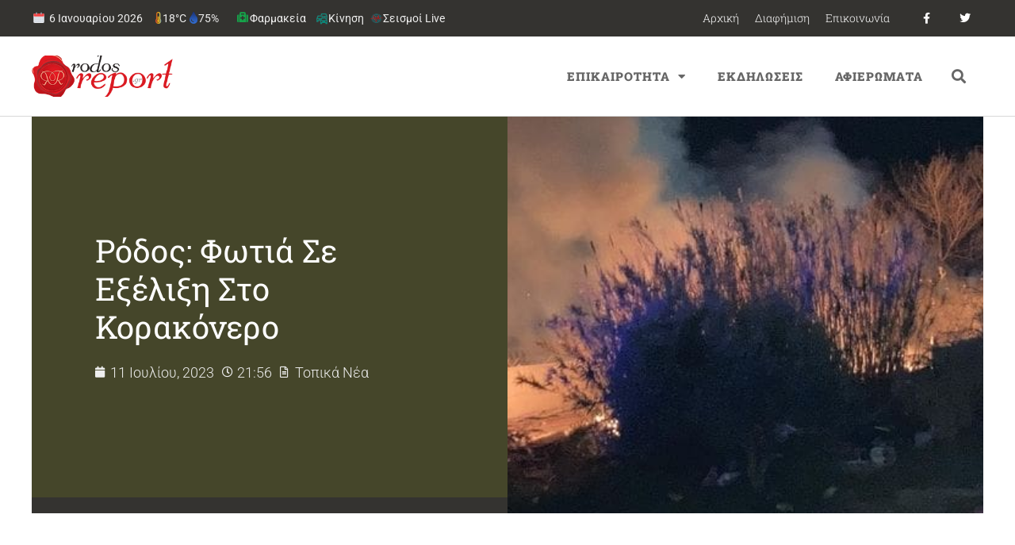

--- FILE ---
content_type: text/html; charset=UTF-8
request_url: https://rodosreport.gr/rodos-fotia-se-exelixi-sto-korakonero/
body_size: 30407
content:
<!doctype html>
<html lang="el">
<head>
	<meta charset="UTF-8">
		<meta name="viewport" content="width=device-width, initial-scale=1">
	<link rel="profile" href="http://gmpg.org/xfn/11">
	<script>var et_site_url='https://rodosreport.gr';var et_post_id='333116';function et_core_page_resource_fallback(a,b){"undefined"===typeof b&&(b=a.sheet.cssRules&&0===a.sheet.cssRules.length);b&&(a.onerror=null,a.onload=null,a.href?a.href=et_site_url+"/?et_core_page_resource="+a.id+et_post_id:a.src&&(a.src=et_site_url+"/?et_core_page_resource="+a.id+et_post_id))}
</script><title>Ρόδος: Φωτιά σε εξέλιξη στο Κορακόνερο</title>
<meta name='robots' content='max-image-preview:large' />
	<style>img:is([sizes="auto" i], [sizes^="auto," i]) { contain-intrinsic-size: 3000px 1500px }</style>
	<link rel='dns-prefetch' href='//fonts.googleapis.com' />
<link rel="alternate" type="application/rss+xml" title="Ροή RSS &raquo; Rodosreport.gr" href="https://rodosreport.gr/feed/" />
<link rel="alternate" type="application/rss+xml" title="Ροή Σχολίων &raquo; Rodosreport.gr" href="https://rodosreport.gr/comments/feed/" />
		<style>
			.lazyload,
			.lazyloading {
				max-width: 100%;
			}
		</style>
		<script>
window._wpemojiSettings = {"baseUrl":"https:\/\/s.w.org\/images\/core\/emoji\/16.0.1\/72x72\/","ext":".png","svgUrl":"https:\/\/s.w.org\/images\/core\/emoji\/16.0.1\/svg\/","svgExt":".svg","source":{"concatemoji":"https:\/\/rodosreport.gr\/wp-includes\/js\/wp-emoji-release.min.js?ver=6.8.3"}};
/*! This file is auto-generated */
!function(s,n){var o,i,e;function c(e){try{var t={supportTests:e,timestamp:(new Date).valueOf()};sessionStorage.setItem(o,JSON.stringify(t))}catch(e){}}function p(e,t,n){e.clearRect(0,0,e.canvas.width,e.canvas.height),e.fillText(t,0,0);var t=new Uint32Array(e.getImageData(0,0,e.canvas.width,e.canvas.height).data),a=(e.clearRect(0,0,e.canvas.width,e.canvas.height),e.fillText(n,0,0),new Uint32Array(e.getImageData(0,0,e.canvas.width,e.canvas.height).data));return t.every(function(e,t){return e===a[t]})}function u(e,t){e.clearRect(0,0,e.canvas.width,e.canvas.height),e.fillText(t,0,0);for(var n=e.getImageData(16,16,1,1),a=0;a<n.data.length;a++)if(0!==n.data[a])return!1;return!0}function f(e,t,n,a){switch(t){case"flag":return n(e,"\ud83c\udff3\ufe0f\u200d\u26a7\ufe0f","\ud83c\udff3\ufe0f\u200b\u26a7\ufe0f")?!1:!n(e,"\ud83c\udde8\ud83c\uddf6","\ud83c\udde8\u200b\ud83c\uddf6")&&!n(e,"\ud83c\udff4\udb40\udc67\udb40\udc62\udb40\udc65\udb40\udc6e\udb40\udc67\udb40\udc7f","\ud83c\udff4\u200b\udb40\udc67\u200b\udb40\udc62\u200b\udb40\udc65\u200b\udb40\udc6e\u200b\udb40\udc67\u200b\udb40\udc7f");case"emoji":return!a(e,"\ud83e\udedf")}return!1}function g(e,t,n,a){var r="undefined"!=typeof WorkerGlobalScope&&self instanceof WorkerGlobalScope?new OffscreenCanvas(300,150):s.createElement("canvas"),o=r.getContext("2d",{willReadFrequently:!0}),i=(o.textBaseline="top",o.font="600 32px Arial",{});return e.forEach(function(e){i[e]=t(o,e,n,a)}),i}function t(e){var t=s.createElement("script");t.src=e,t.defer=!0,s.head.appendChild(t)}"undefined"!=typeof Promise&&(o="wpEmojiSettingsSupports",i=["flag","emoji"],n.supports={everything:!0,everythingExceptFlag:!0},e=new Promise(function(e){s.addEventListener("DOMContentLoaded",e,{once:!0})}),new Promise(function(t){var n=function(){try{var e=JSON.parse(sessionStorage.getItem(o));if("object"==typeof e&&"number"==typeof e.timestamp&&(new Date).valueOf()<e.timestamp+604800&&"object"==typeof e.supportTests)return e.supportTests}catch(e){}return null}();if(!n){if("undefined"!=typeof Worker&&"undefined"!=typeof OffscreenCanvas&&"undefined"!=typeof URL&&URL.createObjectURL&&"undefined"!=typeof Blob)try{var e="postMessage("+g.toString()+"("+[JSON.stringify(i),f.toString(),p.toString(),u.toString()].join(",")+"));",a=new Blob([e],{type:"text/javascript"}),r=new Worker(URL.createObjectURL(a),{name:"wpTestEmojiSupports"});return void(r.onmessage=function(e){c(n=e.data),r.terminate(),t(n)})}catch(e){}c(n=g(i,f,p,u))}t(n)}).then(function(e){for(var t in e)n.supports[t]=e[t],n.supports.everything=n.supports.everything&&n.supports[t],"flag"!==t&&(n.supports.everythingExceptFlag=n.supports.everythingExceptFlag&&n.supports[t]);n.supports.everythingExceptFlag=n.supports.everythingExceptFlag&&!n.supports.flag,n.DOMReady=!1,n.readyCallback=function(){n.DOMReady=!0}}).then(function(){return e}).then(function(){var e;n.supports.everything||(n.readyCallback(),(e=n.source||{}).concatemoji?t(e.concatemoji):e.wpemoji&&e.twemoji&&(t(e.twemoji),t(e.wpemoji)))}))}((window,document),window._wpemojiSettings);
</script>
<style id='wp-emoji-styles-inline-css'>

	img.wp-smiley, img.emoji {
		display: inline !important;
		border: none !important;
		box-shadow: none !important;
		height: 1em !important;
		width: 1em !important;
		margin: 0 0.07em !important;
		vertical-align: -0.1em !important;
		background: none !important;
		padding: 0 !important;
	}
</style>
<link rel='stylesheet' id='wp-block-library-css' href='https://rodosreport.gr/wp-includes/css/dist/block-library/style.min.css?ver=6.8.3' media='all' />
<style id='global-styles-inline-css'>
:root{--wp--preset--aspect-ratio--square: 1;--wp--preset--aspect-ratio--4-3: 4/3;--wp--preset--aspect-ratio--3-4: 3/4;--wp--preset--aspect-ratio--3-2: 3/2;--wp--preset--aspect-ratio--2-3: 2/3;--wp--preset--aspect-ratio--16-9: 16/9;--wp--preset--aspect-ratio--9-16: 9/16;--wp--preset--color--black: #000000;--wp--preset--color--cyan-bluish-gray: #abb8c3;--wp--preset--color--white: #ffffff;--wp--preset--color--pale-pink: #f78da7;--wp--preset--color--vivid-red: #cf2e2e;--wp--preset--color--luminous-vivid-orange: #ff6900;--wp--preset--color--luminous-vivid-amber: #fcb900;--wp--preset--color--light-green-cyan: #7bdcb5;--wp--preset--color--vivid-green-cyan: #00d084;--wp--preset--color--pale-cyan-blue: #8ed1fc;--wp--preset--color--vivid-cyan-blue: #0693e3;--wp--preset--color--vivid-purple: #9b51e0;--wp--preset--gradient--vivid-cyan-blue-to-vivid-purple: linear-gradient(135deg,rgba(6,147,227,1) 0%,rgb(155,81,224) 100%);--wp--preset--gradient--light-green-cyan-to-vivid-green-cyan: linear-gradient(135deg,rgb(122,220,180) 0%,rgb(0,208,130) 100%);--wp--preset--gradient--luminous-vivid-amber-to-luminous-vivid-orange: linear-gradient(135deg,rgba(252,185,0,1) 0%,rgba(255,105,0,1) 100%);--wp--preset--gradient--luminous-vivid-orange-to-vivid-red: linear-gradient(135deg,rgba(255,105,0,1) 0%,rgb(207,46,46) 100%);--wp--preset--gradient--very-light-gray-to-cyan-bluish-gray: linear-gradient(135deg,rgb(238,238,238) 0%,rgb(169,184,195) 100%);--wp--preset--gradient--cool-to-warm-spectrum: linear-gradient(135deg,rgb(74,234,220) 0%,rgb(151,120,209) 20%,rgb(207,42,186) 40%,rgb(238,44,130) 60%,rgb(251,105,98) 80%,rgb(254,248,76) 100%);--wp--preset--gradient--blush-light-purple: linear-gradient(135deg,rgb(255,206,236) 0%,rgb(152,150,240) 100%);--wp--preset--gradient--blush-bordeaux: linear-gradient(135deg,rgb(254,205,165) 0%,rgb(254,45,45) 50%,rgb(107,0,62) 100%);--wp--preset--gradient--luminous-dusk: linear-gradient(135deg,rgb(255,203,112) 0%,rgb(199,81,192) 50%,rgb(65,88,208) 100%);--wp--preset--gradient--pale-ocean: linear-gradient(135deg,rgb(255,245,203) 0%,rgb(182,227,212) 50%,rgb(51,167,181) 100%);--wp--preset--gradient--electric-grass: linear-gradient(135deg,rgb(202,248,128) 0%,rgb(113,206,126) 100%);--wp--preset--gradient--midnight: linear-gradient(135deg,rgb(2,3,129) 0%,rgb(40,116,252) 100%);--wp--preset--font-size--small: 13px;--wp--preset--font-size--medium: 20px;--wp--preset--font-size--large: 36px;--wp--preset--font-size--x-large: 42px;--wp--preset--spacing--20: 0.44rem;--wp--preset--spacing--30: 0.67rem;--wp--preset--spacing--40: 1rem;--wp--preset--spacing--50: 1.5rem;--wp--preset--spacing--60: 2.25rem;--wp--preset--spacing--70: 3.38rem;--wp--preset--spacing--80: 5.06rem;--wp--preset--shadow--natural: 6px 6px 9px rgba(0, 0, 0, 0.2);--wp--preset--shadow--deep: 12px 12px 50px rgba(0, 0, 0, 0.4);--wp--preset--shadow--sharp: 6px 6px 0px rgba(0, 0, 0, 0.2);--wp--preset--shadow--outlined: 6px 6px 0px -3px rgba(255, 255, 255, 1), 6px 6px rgba(0, 0, 0, 1);--wp--preset--shadow--crisp: 6px 6px 0px rgba(0, 0, 0, 1);}:root { --wp--style--global--content-size: 800px;--wp--style--global--wide-size: 1200px; }:where(body) { margin: 0; }.wp-site-blocks > .alignleft { float: left; margin-right: 2em; }.wp-site-blocks > .alignright { float: right; margin-left: 2em; }.wp-site-blocks > .aligncenter { justify-content: center; margin-left: auto; margin-right: auto; }:where(.wp-site-blocks) > * { margin-block-start: 24px; margin-block-end: 0; }:where(.wp-site-blocks) > :first-child { margin-block-start: 0; }:where(.wp-site-blocks) > :last-child { margin-block-end: 0; }:root { --wp--style--block-gap: 24px; }:root :where(.is-layout-flow) > :first-child{margin-block-start: 0;}:root :where(.is-layout-flow) > :last-child{margin-block-end: 0;}:root :where(.is-layout-flow) > *{margin-block-start: 24px;margin-block-end: 0;}:root :where(.is-layout-constrained) > :first-child{margin-block-start: 0;}:root :where(.is-layout-constrained) > :last-child{margin-block-end: 0;}:root :where(.is-layout-constrained) > *{margin-block-start: 24px;margin-block-end: 0;}:root :where(.is-layout-flex){gap: 24px;}:root :where(.is-layout-grid){gap: 24px;}.is-layout-flow > .alignleft{float: left;margin-inline-start: 0;margin-inline-end: 2em;}.is-layout-flow > .alignright{float: right;margin-inline-start: 2em;margin-inline-end: 0;}.is-layout-flow > .aligncenter{margin-left: auto !important;margin-right: auto !important;}.is-layout-constrained > .alignleft{float: left;margin-inline-start: 0;margin-inline-end: 2em;}.is-layout-constrained > .alignright{float: right;margin-inline-start: 2em;margin-inline-end: 0;}.is-layout-constrained > .aligncenter{margin-left: auto !important;margin-right: auto !important;}.is-layout-constrained > :where(:not(.alignleft):not(.alignright):not(.alignfull)){max-width: var(--wp--style--global--content-size);margin-left: auto !important;margin-right: auto !important;}.is-layout-constrained > .alignwide{max-width: var(--wp--style--global--wide-size);}body .is-layout-flex{display: flex;}.is-layout-flex{flex-wrap: wrap;align-items: center;}.is-layout-flex > :is(*, div){margin: 0;}body .is-layout-grid{display: grid;}.is-layout-grid > :is(*, div){margin: 0;}body{padding-top: 0px;padding-right: 0px;padding-bottom: 0px;padding-left: 0px;}a:where(:not(.wp-element-button)){text-decoration: underline;}:root :where(.wp-element-button, .wp-block-button__link){background-color: #32373c;border-width: 0;color: #fff;font-family: inherit;font-size: inherit;line-height: inherit;padding: calc(0.667em + 2px) calc(1.333em + 2px);text-decoration: none;}.has-black-color{color: var(--wp--preset--color--black) !important;}.has-cyan-bluish-gray-color{color: var(--wp--preset--color--cyan-bluish-gray) !important;}.has-white-color{color: var(--wp--preset--color--white) !important;}.has-pale-pink-color{color: var(--wp--preset--color--pale-pink) !important;}.has-vivid-red-color{color: var(--wp--preset--color--vivid-red) !important;}.has-luminous-vivid-orange-color{color: var(--wp--preset--color--luminous-vivid-orange) !important;}.has-luminous-vivid-amber-color{color: var(--wp--preset--color--luminous-vivid-amber) !important;}.has-light-green-cyan-color{color: var(--wp--preset--color--light-green-cyan) !important;}.has-vivid-green-cyan-color{color: var(--wp--preset--color--vivid-green-cyan) !important;}.has-pale-cyan-blue-color{color: var(--wp--preset--color--pale-cyan-blue) !important;}.has-vivid-cyan-blue-color{color: var(--wp--preset--color--vivid-cyan-blue) !important;}.has-vivid-purple-color{color: var(--wp--preset--color--vivid-purple) !important;}.has-black-background-color{background-color: var(--wp--preset--color--black) !important;}.has-cyan-bluish-gray-background-color{background-color: var(--wp--preset--color--cyan-bluish-gray) !important;}.has-white-background-color{background-color: var(--wp--preset--color--white) !important;}.has-pale-pink-background-color{background-color: var(--wp--preset--color--pale-pink) !important;}.has-vivid-red-background-color{background-color: var(--wp--preset--color--vivid-red) !important;}.has-luminous-vivid-orange-background-color{background-color: var(--wp--preset--color--luminous-vivid-orange) !important;}.has-luminous-vivid-amber-background-color{background-color: var(--wp--preset--color--luminous-vivid-amber) !important;}.has-light-green-cyan-background-color{background-color: var(--wp--preset--color--light-green-cyan) !important;}.has-vivid-green-cyan-background-color{background-color: var(--wp--preset--color--vivid-green-cyan) !important;}.has-pale-cyan-blue-background-color{background-color: var(--wp--preset--color--pale-cyan-blue) !important;}.has-vivid-cyan-blue-background-color{background-color: var(--wp--preset--color--vivid-cyan-blue) !important;}.has-vivid-purple-background-color{background-color: var(--wp--preset--color--vivid-purple) !important;}.has-black-border-color{border-color: var(--wp--preset--color--black) !important;}.has-cyan-bluish-gray-border-color{border-color: var(--wp--preset--color--cyan-bluish-gray) !important;}.has-white-border-color{border-color: var(--wp--preset--color--white) !important;}.has-pale-pink-border-color{border-color: var(--wp--preset--color--pale-pink) !important;}.has-vivid-red-border-color{border-color: var(--wp--preset--color--vivid-red) !important;}.has-luminous-vivid-orange-border-color{border-color: var(--wp--preset--color--luminous-vivid-orange) !important;}.has-luminous-vivid-amber-border-color{border-color: var(--wp--preset--color--luminous-vivid-amber) !important;}.has-light-green-cyan-border-color{border-color: var(--wp--preset--color--light-green-cyan) !important;}.has-vivid-green-cyan-border-color{border-color: var(--wp--preset--color--vivid-green-cyan) !important;}.has-pale-cyan-blue-border-color{border-color: var(--wp--preset--color--pale-cyan-blue) !important;}.has-vivid-cyan-blue-border-color{border-color: var(--wp--preset--color--vivid-cyan-blue) !important;}.has-vivid-purple-border-color{border-color: var(--wp--preset--color--vivid-purple) !important;}.has-vivid-cyan-blue-to-vivid-purple-gradient-background{background: var(--wp--preset--gradient--vivid-cyan-blue-to-vivid-purple) !important;}.has-light-green-cyan-to-vivid-green-cyan-gradient-background{background: var(--wp--preset--gradient--light-green-cyan-to-vivid-green-cyan) !important;}.has-luminous-vivid-amber-to-luminous-vivid-orange-gradient-background{background: var(--wp--preset--gradient--luminous-vivid-amber-to-luminous-vivid-orange) !important;}.has-luminous-vivid-orange-to-vivid-red-gradient-background{background: var(--wp--preset--gradient--luminous-vivid-orange-to-vivid-red) !important;}.has-very-light-gray-to-cyan-bluish-gray-gradient-background{background: var(--wp--preset--gradient--very-light-gray-to-cyan-bluish-gray) !important;}.has-cool-to-warm-spectrum-gradient-background{background: var(--wp--preset--gradient--cool-to-warm-spectrum) !important;}.has-blush-light-purple-gradient-background{background: var(--wp--preset--gradient--blush-light-purple) !important;}.has-blush-bordeaux-gradient-background{background: var(--wp--preset--gradient--blush-bordeaux) !important;}.has-luminous-dusk-gradient-background{background: var(--wp--preset--gradient--luminous-dusk) !important;}.has-pale-ocean-gradient-background{background: var(--wp--preset--gradient--pale-ocean) !important;}.has-electric-grass-gradient-background{background: var(--wp--preset--gradient--electric-grass) !important;}.has-midnight-gradient-background{background: var(--wp--preset--gradient--midnight) !important;}.has-small-font-size{font-size: var(--wp--preset--font-size--small) !important;}.has-medium-font-size{font-size: var(--wp--preset--font-size--medium) !important;}.has-large-font-size{font-size: var(--wp--preset--font-size--large) !important;}.has-x-large-font-size{font-size: var(--wp--preset--font-size--x-large) !important;}
:root :where(.wp-block-pullquote){font-size: 1.5em;line-height: 1.6;}
</style>
<link rel='stylesheet' id='et_monarch-css-css' href='https://rodosreport.gr/wp-content/plugins/monarch/css/style.css?ver=1.4.14' media='all' />
<link rel='stylesheet' id='et-gf-open-sans-css' href='https://fonts.googleapis.com/css?family=Open+Sans:400,700' media='all' />
<link rel='stylesheet' id='hello-elementor-css' href='https://rodosreport.gr/wp-content/themes/hello-elementor/assets/css/reset.css?ver=3.4.4' media='all' />
<link rel='stylesheet' id='hello-elementor-theme-style-css' href='https://rodosreport.gr/wp-content/themes/hello-elementor/assets/css/theme.css?ver=3.4.4' media='all' />
<link rel='stylesheet' id='e-motion-fx-css' href='https://rodosreport.gr/wp-content/plugins/elementor-pro/assets/css/modules/motion-fx.min.css?ver=3.30.0' media='all' />
<link rel='stylesheet' id='elementor-frontend-css' href='https://rodosreport.gr/wp-content/plugins/elementor/assets/css/frontend.min.css?ver=3.30.1' media='all' />
<style id='elementor-frontend-inline-css'>
.elementor-250121 .elementor-element.elementor-element-643e647d:not(.elementor-motion-effects-element-type-background) > .elementor-widget-wrap, .elementor-250121 .elementor-element.elementor-element-643e647d > .elementor-widget-wrap > .elementor-motion-effects-container > .elementor-motion-effects-layer{background-image:url("https://rodosreport.gr/wp-content/uploads/2023/07/3db2e197f9c555fc4890bf958cb43af5-e1613673869424.jpg");}
</style>
<link rel='stylesheet' id='widget-nav-menu-css' href='https://rodosreport.gr/wp-content/plugins/elementor-pro/assets/css/widget-nav-menu.min.css?ver=3.30.0' media='all' />
<link rel='stylesheet' id='widget-social-icons-css' href='https://rodosreport.gr/wp-content/plugins/elementor/assets/css/widget-social-icons.min.css?ver=3.30.1' media='all' />
<link rel='stylesheet' id='e-apple-webkit-css' href='https://rodosreport.gr/wp-content/plugins/elementor/assets/css/conditionals/apple-webkit.min.css?ver=3.30.1' media='all' />
<link rel='stylesheet' id='widget-image-css' href='https://rodosreport.gr/wp-content/plugins/elementor/assets/css/widget-image.min.css?ver=3.30.1' media='all' />
<link rel='stylesheet' id='widget-search-form-css' href='https://rodosreport.gr/wp-content/plugins/elementor-pro/assets/css/widget-search-form.min.css?ver=3.30.0' media='all' />
<link rel='stylesheet' id='elementor-icons-shared-0-css' href='https://rodosreport.gr/wp-content/plugins/elementor/assets/lib/font-awesome/css/fontawesome.min.css?ver=5.15.3' media='all' />
<link rel='stylesheet' id='elementor-icons-fa-solid-css' href='https://rodosreport.gr/wp-content/plugins/elementor/assets/lib/font-awesome/css/solid.min.css?ver=5.15.3' media='all' />
<link rel='stylesheet' id='widget-heading-css' href='https://rodosreport.gr/wp-content/plugins/elementor/assets/css/widget-heading.min.css?ver=3.30.1' media='all' />
<link rel='stylesheet' id='widget-post-info-css' href='https://rodosreport.gr/wp-content/plugins/elementor-pro/assets/css/widget-post-info.min.css?ver=3.30.0' media='all' />
<link rel='stylesheet' id='widget-icon-list-css' href='https://rodosreport.gr/wp-content/plugins/elementor/assets/css/widget-icon-list.min.css?ver=3.30.1' media='all' />
<link rel='stylesheet' id='elementor-icons-fa-regular-css' href='https://rodosreport.gr/wp-content/plugins/elementor/assets/lib/font-awesome/css/regular.min.css?ver=5.15.3' media='all' />
<link rel='stylesheet' id='widget-spacer-css' href='https://rodosreport.gr/wp-content/plugins/elementor/assets/css/widget-spacer.min.css?ver=3.30.1' media='all' />
<link rel='stylesheet' id='widget-post-navigation-css' href='https://rodosreport.gr/wp-content/plugins/elementor-pro/assets/css/widget-post-navigation.min.css?ver=3.30.0' media='all' />
<link rel='stylesheet' id='widget-posts-css' href='https://rodosreport.gr/wp-content/plugins/elementor-pro/assets/css/widget-posts.min.css?ver=3.30.0' media='all' />
<link rel='stylesheet' id='e-sticky-css' href='https://rodosreport.gr/wp-content/plugins/elementor-pro/assets/css/modules/sticky.min.css?ver=3.30.0' media='all' />
<link rel='stylesheet' id='widget-divider-css' href='https://rodosreport.gr/wp-content/plugins/elementor/assets/css/widget-divider.min.css?ver=3.30.1' media='all' />
<link rel='stylesheet' id='elementor-icons-css' href='https://rodosreport.gr/wp-content/plugins/elementor/assets/lib/eicons/css/elementor-icons.min.css?ver=5.43.0' media='all' />
<link rel='stylesheet' id='elementor-post-279809-css' href='https://rodosreport.gr/wp-content/uploads/elementor/css/post-279809.css?ver=1765620305' media='all' />
<link rel='stylesheet' id='elementor-post-250616-css' href='https://rodosreport.gr/wp-content/uploads/elementor/css/post-250616.css?ver=1765620305' media='all' />
<link rel='stylesheet' id='elementor-post-250116-css' href='https://rodosreport.gr/wp-content/uploads/elementor/css/post-250116.css?ver=1765620306' media='all' />
<link rel='stylesheet' id='elementor-post-250121-css' href='https://rodosreport.gr/wp-content/uploads/elementor/css/post-250121.css?ver=1765620306' media='all' />
<link rel='stylesheet' id='elementor-gf-local-robotoslab-css' href='https://rodosreport.gr/wp-content/uploads/elementor/google-fonts/css/robotoslab.css?ver=1743713905' media='all' />
<link rel='stylesheet' id='elementor-gf-local-roboto-css' href='https://rodosreport.gr/wp-content/uploads/elementor/google-fonts/css/roboto.css?ver=1743713953' media='all' />
<link rel='stylesheet' id='elementor-gf-local-montserrat-css' href='https://rodosreport.gr/wp-content/uploads/elementor/google-fonts/css/montserrat.css?ver=1743713938' media='all' />
<link rel='stylesheet' id='elementor-icons-fa-brands-css' href='https://rodosreport.gr/wp-content/plugins/elementor/assets/lib/font-awesome/css/brands.min.css?ver=5.15.3' media='all' />
<script src="https://rodosreport.gr/wp-includes/js/jquery/jquery.min.js?ver=3.7.1" id="jquery-core-js"></script>
<script src="https://rodosreport.gr/wp-includes/js/jquery/jquery-migrate.min.js?ver=3.4.1" id="jquery-migrate-js"></script>
<link rel="https://api.w.org/" href="https://rodosreport.gr/wp-json/" /><link rel="alternate" title="JSON" type="application/json" href="https://rodosreport.gr/wp-json/wp/v2/posts/333116" /><link rel="EditURI" type="application/rsd+xml" title="RSD" href="https://rodosreport.gr/xmlrpc.php?rsd" />
<meta name="generator" content="WordPress 6.8.3" />
<link rel='shortlink' href='https://rodosreport.gr/?p=333116' />
<link rel="alternate" title="oEmbed (JSON)" type="application/json+oembed" href="https://rodosreport.gr/wp-json/oembed/1.0/embed?url=https%3A%2F%2Frodosreport.gr%2Frodos-fotia-se-exelixi-sto-korakonero%2F" />
<link rel="alternate" title="oEmbed (XML)" type="text/xml+oembed" href="https://rodosreport.gr/wp-json/oembed/1.0/embed?url=https%3A%2F%2Frodosreport.gr%2Frodos-fotia-se-exelixi-sto-korakonero%2F&#038;format=xml" />
<style>
:root{
  --rr-red:#c4151c; --rr-olive:#6b8e23; --rr-gray:#c9cdd3; --rr-ink:#121416; --rr-soft:#f7f8fa;
  --green:#2e7d32; --shadow:0 4px 12px rgba(0,0,0,.06);
  --orange:#ff7a00; --dark-gray:#374151;
}

/* HERO */
.fs12-hero{
  border:1px solid rgba(107,142,35,.4); border-radius:20px; padding:20px 20px 14px;
  background:#fff; box-shadow:var(--shadow); margin:8px 0 18px; overflow:hidden; position:relative;
}
.fs12-hero-top{ display:flex; align-items:center; justify-content:space-between; gap:16px; flex-wrap:wrap; }
.fs12-hero-left{ display:flex; align-items:center; gap:14px; min-height:64px; }
.fs12-hero-logo{ height:54px; width:auto; display:block; }
.fs12-hero-logo--fallback{ font-weight:900; font-size:20px; color: var(--rr-red); }
.fs12-hero-texts{ display:flex; flex-direction:column; gap:4px; }
.fs12-hero-title{ margin:0; font-size:30px; font-weight:900; color:var(--rr-ink); line-height:1.15; }
.fs12-hero-sub{ font-size:14px; color:#6b7280; }
.fs12-hero-live{ display:inline-flex; align-items:center; gap:8px; background:var(--rr-red); color:#fff; font-weight:800;
  padding:6px 12px; border-radius:999px; box-shadow:0 3px 10px rgba(196,21,28,.28); }

/* Cross */
.fs12-hero-center{ display:flex; align-items:center; justify-content:center; padding:10px 0 6px; }
.pharm-cross{ width:92px; height:92px; filter:drop-shadow(0 0 6px rgba(46,125,50,.22)); animation:crossPulse 2s ease-in-out infinite; }
.pharm-cross .cross{ fill:var(--green); stroke:#fff; stroke-width:6; stroke-linejoin:round; }
.pharm-cross .emblem{ fill:#fff; }
@keyframes crossPulse{ 0%,100%{transform:scale(1)} 50%{transform:scale(1.05)} }
.fs12-hero-upd{ display:inline-block; margin-top:6px; padding:6px 10px; border-radius:10px; border:2px solid rgba(107,142,35,.5);
  background:#fafcf6; color:#374151; font-size:13px; font-weight:700; }

/* Dates & grid */
.fs12-date{ margin:24px 0 18px; }
.fs12-date-head{ display:flex; align-items:center; gap:12px; padding:8px 12px; margin:0 0 12px; background:var(--rr-soft);
  border:1px solid var(--rr-gray); border-left:4px solid var(--rr-red); border-radius:10px; }
.fs12-date-title{ margin:0; font-size:18px; font-weight:900; color:var(--rr-ink); display:flex; align-items:center; gap:8px; }
.fs12-dow{ display:inline-block; font-size:12px; font-weight:900; color:#065f46; background:#ecfdf5; border:1px solid #bbf7d0; border-radius:999px; padding:3px 8px; }
.fs12-board{ display:grid; grid-template-columns:1fr 1fr; gap:22px; }

/* Τίτλοι στηλών: χωρίς περίγραμμα + κάθετη σκουρόγριζη γραμμή αριστερά */
.fs12-col-title{
  display:inline-block; margin:0 0 10px; padding:6px 10px 6px 16px; font-size:13px; font-weight:900; letter-spacing:.4px; text-transform:uppercase;
  background:#fff; border:none; border-radius:0; position:relative; color:var(--rr-ink);
}
.fs12-col-title::before{ content:""; position:absolute; left:0; top:3px; bottom:3px; width:6px; background:var(--dark-gray); border-radius:4px; }

/* Κάρτες φαρμακείων */
.jev_listrow{
  position:relative; padding:16px 14px 16px 18px; display:block; background:#fff;
  border:2px solid #b7bbc2; border-radius:12px; box-shadow:var(--shadow); transition:transform .06s, box-shadow .2s, border-color .2s; clear:both;
}
.pharm.weekon .jev_listrow, .pharm.nighton .jev_listrow{ border-color:#b7bbc2; }
.pharm.weekon .jev_listrow::before, .pharm.nighton .jev_listrow::before{
  content:""; position:absolute; left:0; top:0; bottom:0; width:6px; border-radius:12px 0 0 12px;
}
.pharm.weekon .jev_listrow::before{ background:var(--rr-olive); }
.pharm.nighton .jev_listrow::before{ background:var(--orange); }
.pharm .jev_listrow:hover{ transform:translateY(-1px); box-shadow:0 12px 24px rgba(0,0,0,.09); }

.pharm.is-grouped .jevleft{ display:none !important; }
.pharm.is-grouped .jevright{ width:100% !important; float:none !important; padding:4px 2px; }
.jevleft{ width:30%; float:left; font-size:18px; line-height:1.35; color:#6b7280; text-align:center; padding:10px 8px; font-weight:800; }
.jevright{ width:70%; float:left; font-size:16px; color:var(--rr-ink); line-height:1.6; padding:8px; }
.jevright b{ font-weight:800; color:var(--rr-ink) !important; }
.jevright b a{ pointer-events:none; border-bottom:0 !important; color:inherit !important; } /* όνομα χωρίς ενεργό link */
.jevright a{ text-decoration:none; border-bottom:1px solid rgba(0,0,0,.3); }
.jevright a:hover{ border-bottom-color:#000; }
.pharm:nth-child(even) .jev_listrow{ background:var(--rr-soft); }

/* Κουμπιά (απαλά bg) */
.fs12-call, .fs12-map-btn{
  display:inline-flex; align-items:center; gap:6px; font-weight:800; font-size:13px; border-radius:999px; text-decoration:none;
  margin:0 8px 8px 0; cursor:pointer; padding:6px 12px; transition:filter .15s ease, box-shadow .2s ease, transform .05s ease;
}
.fs12-map-btn{ background:#eef6ff; color:#0b5cab; box-shadow:0 2px 6px rgba(11,92,171,.12); border:1px solid rgba(11,92,171,.12); }
.fs12-call{ background:#e8f8f1; color:#065f46; box-shadow:0 2px 6px rgba(6,95,70,.12); border:1px solid rgba(6,95,70,.12); }
.fs12-map-btn:hover, .fs12-call:hover{ filter:brightness(1.03); }
.fs12-map-btn:active, .fs12-call:active{ transform:translateY(1px); }

/* Σήμανση «ΣΗΜΕΡΑ» */
.pharm.is-today .jev_listrow{ outline:3px solid rgba(16,185,129,.24); box-shadow:0 12px 28px rgba(16,185,129,.18); }
.pharm.is-today .jev_listrow::after{ content:"ΣΗΜΕΡΑ"; position:absolute; top:8px; right:10px; font-size:11px; font-weight:900; letter-spacing:.3px;
  padding:4px 10px; border-radius:999px; border:2px solid #bbf7d0; background:#ecfdf5; color:#065f46; }

/* Χάρτης (IFRAME) */
.fs12-map{ margin:26px 0 12px; }
.fs12-map-title{ margin:0 0 12px; font-size:18px; font-weight:900; color:var(--rr-ink); }
.fs12-map-embed{ border-radius:14px; overflow:hidden; border:2px solid var(--rr-gray); box-shadow:var(--shadow); background:#fff; }
.fs12-map-help{ font-size:13px; color:#6b7280; margin-top:8px; }

/* Credits */
.fs12-credits{ margin:20px 0 16px; padding:14px 16px; font-size:16px; line-height:1.6; background:#fff; border:2px solid var(--rr-gray);
  border-left:6px solid var(--rr-olive); border-radius:14px; box-shadow:var(--shadow); }
.fs12-credits a{ color:inherit; text-decoration:underline; }
.fs12-credits a.fs12-credit-brand{ color:var(--rr-red); font-weight:900; }
.fs12-credits a.fs12-credit-source{ color:#0f6a3f; font-weight:900; }

/* Responsive */
@media (max-width:900px){ .fs12-board{ grid-template-columns:1fr; } }
@media (max-width:768px){
  .jevleft, .jevright{ width:100%; float:none; text-align:left; }
  .jevleft{ border-bottom:1px dashed #e5e7eb; margin-bottom:8px; }
}
@media (max-width:600px){
  .fs12-hero-top{ justify-content:flex-start !important; }
  .fs12-hero-left{ flex-direction:column !important; align-items:flex-start !important; gap:8px !important; width:100% !important; }
  .fs12-hero-logo{ height:42px; max-width:80%; }
  .fs12-hero-title{ font-size:24px !important; line-height:1.2 !important; }
  .fs12-hero-sub{ font-size:13px !important; }
  .fs12-hero-live{ position:absolute !important; top:12px; right:12px; margin:0 !important; }
}
@media (max-width:480px){
  .pharm-cross{ width:72px; height:72px; }
  .fs12-hero-upd{ font-size:12px; }
}
</style>
<style type="text/css" id="simple-css-output">::selection { background: #B7151B; color: #fff;}.topweather a:hover{ color: #fff !important;}.topweather .date, .topweather .temp, .topweather .hum { float:left; margin-right:15px;}.swp_widget_box { padding:0px !important;}.elementor-posts .elementor-post__card .elementor-post__thumbnail { max-height: 200px; overflow: hidden;}/* home */.home .elementor-post__title { position: absolute; top: 30%; padding-right: 20px;}.home .elementor-post__title a{ color: #fff !important;}.home .elementor-post__meta-data { position: absolute; bottom: 20px;}.elementor-posts .elementor-post__card .elementor-post__meta-data { padding: 20px 30px; /* margin-bottom: 0; */ border-top: 0px;}.home .elementor-posts--thumbnail-top .elementor-post__thumbnail__link { margin-bottom: 0px !important;}.elementor-card-shadow-yes .elementor-post__card { box-shadow: none; border-radius: 0;}/*Pharmacies Table */#jevents_header, .jevicons {display:none}</style><style type="text/css" id="et-social-custom-css">
				 
			</style><link rel="preload" href="https://rodosreport.gr/wp-content/plugins/monarch/core/admin/fonts/modules.ttf" as="font" crossorigin="anonymous">		<script>
			document.documentElement.className = document.documentElement.className.replace('no-js', 'js');
		</script>
				<style>
			.no-js img.lazyload {
				display: none;
			}

			figure.wp-block-image img.lazyloading {
				min-width: 150px;
			}

			.lazyload,
			.lazyloading {
				--smush-placeholder-width: 100px;
				--smush-placeholder-aspect-ratio: 1/1;
				width: var(--smush-image-width, var(--smush-placeholder-width)) !important;
				aspect-ratio: var(--smush-image-aspect-ratio, var(--smush-placeholder-aspect-ratio)) !important;
			}

						.lazyload, .lazyloading {
				opacity: 0;
			}

			.lazyloaded {
				opacity: 1;
				transition: opacity 400ms;
				transition-delay: 0ms;
			}

					</style>
							<!-- Google Analytics tracking code output by Beehive Analytics Pro -->
						<script async src="https://www.googletagmanager.com/gtag/js?id=G-XEBN3Q0H9L&l=beehiveDataLayer"></script>
		<script>
						window.beehiveDataLayer = window.beehiveDataLayer || [];
			function beehive_ga() {beehiveDataLayer.push(arguments);}
			beehive_ga('js', new Date())
						beehive_ga('config', 'G-XEBN3Q0H9L', {
				'anonymize_ip': false,
				'allow_google_signals': false,
			})
					</script>
		<meta name="generator" content="Elementor 3.30.1; features: additional_custom_breakpoints; settings: css_print_method-external, google_font-enabled, font_display-auto">
<meta name="posticywebsite" content="FEYIN5QbIvyrWOp98cosBrXej1F5Wt">
<link rel="canonical" href="https://rodosreport.gr/rodos-fotia-se-exelixi-sto-korakonero/" />
<meta name="description" content="Σε εξέλιξη βρίσκεται φωτιά αυτή την ώρα στον καταυλισμό των τσιγγάνων στο Κορακόνερο . Οι πρώτες πληροφορίες του Rodosreport μιλάνε για 4 διαφορετικές εστίε ..." />
<script type="application/ld+json">{"@context":"https:\/\/schema.org","@graph":[{"@type":"Organization","@id":"https:\/\/rodosreport.gr\/#schema-publishing-organization","url":"https:\/\/rodosreport.gr","name":"rodosreport.gr","logo":{"@type":"ImageObject","@id":"https:\/\/rodosreport.gr\/#schema-organization-logo","url":"https:\/\/staging.rodosreport.gr\/wp-content\/uploads\/2015\/02\/reportlogo.png","height":60,"width":60}},{"@type":"WebSite","@id":"https:\/\/rodosreport.gr\/#schema-website","url":"https:\/\/rodosreport.gr","name":"Rodosreport.gr","encoding":"UTF-8","potentialAction":{"@type":"SearchAction","target":"https:\/\/rodosreport.gr\/search\/{search_term_string}\/","query-input":"required name=search_term_string"}},{"@type":"BreadcrumbList","@id":"https:\/\/rodosreport.gr\/rodos-fotia-se-exelixi-sto-korakonero?page&name=rodos-fotia-se-exelixi-sto-korakonero\/#breadcrumb","itemListElement":[{"@type":"ListItem","position":1,"name":"Home","item":"https:\/\/rodosreport.gr"},{"@type":"ListItem","position":2,"name":"\u0395\u03c0\u03b9\u03ba\u03b1\u03b9\u03c1\u03cc\u03c4\u03b7\u03c4\u03b1","item":"https:\/\/rodosreport.gr\/category\/epikairotita\/"},{"@type":"ListItem","position":3,"name":"\u03a4\u03bf\u03c0\u03b9\u03ba\u03ac \u039d\u03ad\u03b1","item":"https:\/\/rodosreport.gr\/category\/epikairotita\/nea-rodou\/"},{"@type":"ListItem","position":4,"name":"\u03a1\u03cc\u03b4\u03bf\u03c2: \u03a6\u03c9\u03c4\u03b9\u03ac \u03c3\u03b5 \u03b5\u03be\u03ad\u03bb\u03b9\u03be\u03b7 \u03c3\u03c4\u03bf \u039a\u03bf\u03c1\u03b1\u03ba\u03cc\u03bd\u03b5\u03c1\u03bf"}]},{"@type":"Person","@id":"https:\/\/rodosreport.gr\/author\/panos\/#schema-author","name":"\u03a0\u03ac\u03bd\u03bf\u03c2 \u03a0\u03b1\u03c0\u03b1\u03b3\u03b5\u03c9\u03c1\u03b3\u03af\u03bf\u03c5","url":"https:\/\/rodosreport.gr\/author\/panos\/"},{"@type":"WebPage","@id":"https:\/\/rodosreport.gr\/rodos-fotia-se-exelixi-sto-korakonero\/#schema-webpage","isPartOf":{"@id":"https:\/\/rodosreport.gr\/#schema-website"},"publisher":{"@id":"https:\/\/rodosreport.gr\/#schema-publishing-organization"},"url":"https:\/\/rodosreport.gr\/rodos-fotia-se-exelixi-sto-korakonero\/"},{"@type":"Article","mainEntityOfPage":{"@id":"https:\/\/rodosreport.gr\/rodos-fotia-se-exelixi-sto-korakonero\/#schema-webpage"},"author":{"@id":"https:\/\/rodosreport.gr\/author\/panos\/#schema-author"},"publisher":{"@id":"https:\/\/rodosreport.gr\/#schema-publishing-organization"},"dateModified":"2023-07-11T22:09:21","datePublished":"2023-07-11T21:56:06","headline":"\u03a1\u03cc\u03b4\u03bf\u03c2: \u03a6\u03c9\u03c4\u03b9\u03ac \u03c3\u03b5 \u03b5\u03be\u03ad\u03bb\u03b9\u03be\u03b7 \u03c3\u03c4\u03bf \u039a\u03bf\u03c1\u03b1\u03ba\u03cc\u03bd\u03b5\u03c1\u03bf","description":"\u03a3\u03b5 \u03b5\u03be\u03ad\u03bb\u03b9\u03be\u03b7 \u03b2\u03c1\u03af\u03c3\u03ba\u03b5\u03c4\u03b1\u03b9 \u03c6\u03c9\u03c4\u03b9\u03ac \u03b1\u03c5\u03c4\u03ae \u03c4\u03b7\u03bd \u03ce\u03c1\u03b1 \u03c3\u03c4\u03bf\u03bd \u03ba\u03b1\u03c4\u03b1\u03c5\u03bb\u03b9\u03c3\u03bc\u03cc \u03c4\u03c9\u03bd \u03c4\u03c3\u03b9\u03b3\u03b3\u03ac\u03bd\u03c9\u03bd \u03c3\u03c4\u03bf \u039a\u03bf\u03c1\u03b1\u03ba\u03cc\u03bd\u03b5\u03c1\u03bf . \u039f\u03b9 \u03c0\u03c1\u03ce\u03c4\u03b5\u03c2 \u03c0\u03bb\u03b7\u03c1\u03bf\u03c6\u03bf\u03c1\u03af\u03b5\u03c2 \u03c4\u03bf\u03c5 Rodosreport \u03bc\u03b9\u03bb\u03ac\u03bd\u03b5 \u03b3\u03b9\u03b1 4 \u03b4\u03b9\u03b1\u03c6\u03bf\u03c1\u03b5\u03c4\u03b9\u03ba\u03ad\u03c2 \u03b5\u03c3\u03c4\u03af\u03b5 ...","name":"\u03a1\u03cc\u03b4\u03bf\u03c2: \u03a6\u03c9\u03c4\u03b9\u03ac \u03c3\u03b5 \u03b5\u03be\u03ad\u03bb\u03b9\u03be\u03b7 \u03c3\u03c4\u03bf \u039a\u03bf\u03c1\u03b1\u03ba\u03cc\u03bd\u03b5\u03c1\u03bf","image":{"@type":"ImageObject","@id":"https:\/\/rodosreport.gr\/rodos-fotia-se-exelixi-sto-korakonero\/#schema-article-image","url":"https:\/\/rodosreport.gr\/wp-content\/uploads\/2023\/07\/3db2e197f9c555fc4890bf958cb43af5-e1613673869424.jpg","height":390,"width":719},"thumbnailUrl":"https:\/\/rodosreport.gr\/wp-content\/uploads\/2023\/07\/3db2e197f9c555fc4890bf958cb43af5-e1613673869424.jpg"}]}</script>
<meta property="og:type" content="article" />
<meta property="og:url" content="https://rodosreport.gr/rodos-fotia-se-exelixi-sto-korakonero/" />
<meta property="og:title" content="Ρόδος: Φωτιά σε εξέλιξη στο Κορακόνερο" />
<meta property="og:description" content="Σε εξέλιξη βρίσκεται φωτιά αυτή την ώρα στον καταυλισμό των τσιγγάνων στο Κορακόνερο . Οι πρώτες πληροφορίες του Rodosreport μιλάνε για 4 διαφορετικές εστίε ..." />
<meta property="og:image" content="https://rodosreport.gr/wp-content/uploads/2023/07/3db2e197f9c555fc4890bf958cb43af5-e1613673869424.jpg" />
<meta property="og:image:width" content="719" />
<meta property="og:image:height" content="390" />
<meta property="article:published_time" content="2023-07-11T21:56:06" />
<meta property="article:author" content="Πάνος Παπαγεωργίου" />
<meta name="twitter:card" content="summary" />
<meta name="twitter:title" content="Ρόδος: Φωτιά σε εξέλιξη στο Κορακόνερο" />
<meta name="twitter:description" content="Σε εξέλιξη βρίσκεται φωτιά αυτή την ώρα στον καταυλισμό των τσιγγάνων στο Κορακόνερο . Οι πρώτες πληροφορίες του Rodosreport μιλάνε για 4 διαφορετικές εστίε ..." />
<meta name="twitter:image" content="https://rodosreport.gr/wp-content/uploads/2023/07/3db2e197f9c555fc4890bf958cb43af5-e1613673869424.jpg" />
<!-- /SEO -->
			<style>
				.e-con.e-parent:nth-of-type(n+4):not(.e-lazyloaded):not(.e-no-lazyload),
				.e-con.e-parent:nth-of-type(n+4):not(.e-lazyloaded):not(.e-no-lazyload) * {
					background-image: none !important;
				}
				@media screen and (max-height: 1024px) {
					.e-con.e-parent:nth-of-type(n+3):not(.e-lazyloaded):not(.e-no-lazyload),
					.e-con.e-parent:nth-of-type(n+3):not(.e-lazyloaded):not(.e-no-lazyload) * {
						background-image: none !important;
					}
				}
				@media screen and (max-height: 640px) {
					.e-con.e-parent:nth-of-type(n+2):not(.e-lazyloaded):not(.e-no-lazyload),
					.e-con.e-parent:nth-of-type(n+2):not(.e-lazyloaded):not(.e-no-lazyload) * {
						background-image: none !important;
					}
				}
			</style>
			<link rel="icon" href="https://rodosreport.gr/wp-content/uploads/2018/11/cropped-pic-fb-1-300x300.png" sizes="32x32" />
<link rel="icon" href="https://rodosreport.gr/wp-content/uploads/2018/11/cropped-pic-fb-1-300x300.png" sizes="192x192" />
<link rel="apple-touch-icon" href="https://rodosreport.gr/wp-content/uploads/2018/11/cropped-pic-fb-1-300x300.png" />
<meta name="msapplication-TileImage" content="https://rodosreport.gr/wp-content/uploads/2018/11/cropped-pic-fb-1-300x300.png" />
		<style id="wp-custom-css">
			/* ======================= Top bar weather — FINAL CLEAN ======================= */

/* Βάση & κενά (desktop) */
.topweather{
  display:flex; align-items:center; white-space:nowrap; gap:0;
}
.topweather > *{ margin:0 !important; }
.topweather a, .topweather span{ text-decoration:none !important; }

/* Ημερολόγιο + ημερομηνία */
.topweather .cal-link{ display:inline-flex; align-items:center; margin-right:1px !important; }
.topweather .cal-icon{ width:18px; height:18px; vertical-align:-2px; }

/* Διαχωριστικά (desktop): λίγο μεγαλύτερο πριν τον καιρό */
.topweather .tw-sep{
  display:inline-block; width:1px; height:16px;
  background:rgba(255,255,255,.18); margin:0 4px !important;
}
.topweather .tw-sep:first-of-type{ margin:0 9px !important; }

/* Καιρός: «πακέτο» icon→τιμή + μικρό κενό Θ↔Υ */
.topweather .tw-link{ display:inline-flex; align-items:center; gap:0; white-space:nowrap; }
.topweather .tw-link i{ margin-right:1px !important; line-height:1; }
.topweather .tw-link .temp{ margin-right:4px !important; }
.topweather .tw-link .hum{ margin-left:0 !important; }
.topweather .tw-link i.fa{ font-size:calc(1em + 1px); }

/* Προαιρετικά gradients στα icons καιρού (όπως είχες) */
.topweather .temp i.fa,
.topweather .temp i[class*="fa-thermometer"]{
  background-image:linear-gradient(90deg,#ef4444 0%, #f59e0b 35%, #fde047 65%, #60a5fa 100%);
  -webkit-background-clip:text; background-clip:text;
  -webkit-text-fill-color:transparent; color:transparent;
  text-shadow:0 0 .5px rgba(0,0,0,.12);
}
.topweather .hum i.fa,
.topweather .hum i.fa-tint{
  background-image:linear-gradient(180deg,#1e3a8a 0%, #3b82f6 100%);
  -webkit-background-clip:text; background-clip:text;
  -webkit-text-fill-color:transparent; color:transparent;
  text-shadow:0 0 .5px rgba(0,0,0,.12);
}

/* Δεξιά links (desktop) */
.topweather .menuitem{ white-space:nowrap; }
.topweather .menuitem a{ display:inline-flex; align-items:center; gap:6px; }
.topweather .menuitem + .menuitem{ margin-left:8px !important; }
.topweather .menuitem .fa-medkit{ color:#16a34a !important; }

/* Hover διακριτικό στα στοιχεία καιρού */
.topweather .tw-link:hover i{ filter:saturate(115%) brightness(1.06); transform:translateY(-0.5px); }
.topweather .tw-link:hover .temp,
.topweather .tw-link:hover .hum{ text-shadow:0 0 .6px rgba(0,0,0,.18); }

/* ======================= Mobile rules (		</style>
			
	<meta name="propeller" content="1f7bce267269278e3d2c32ea0b13d44e">
	
	<!-- adsence automato -->
	<script data-ad-client="ca-pub-5403531605514081" async src="https://pagead2.googlesyndication.com/pagead/js/adsbygoogle.js"> 	</script>
	
</head>
<body class="wp-singular post-template-default single single-post postid-333116 single-format-standard wp-custom-logo wp-embed-responsive wp-theme-hello-elementor wp-child-theme-rp et_monarch hello-elementor-default elementor-default elementor-kit-279809 elementor-page-250121">
	
		<div data-elementor-type="header" data-elementor-id="250616" class="elementor elementor-250616 elementor-location-header" data-elementor-post-type="elementor_library">
					<section class="elementor-section elementor-top-section elementor-element elementor-element-1d884cae elementor-section-height-min-height elementor-section-content-middle topbar elementor-section-boxed elementor-section-height-default elementor-section-items-middle" data-id="1d884cae" data-element_type="section" data-settings="{&quot;background_background&quot;:&quot;classic&quot;}">
						<div class="elementor-container elementor-column-gap-no">
					<div class="elementor-column elementor-col-50 elementor-top-column elementor-element elementor-element-137a7c9f" data-id="137a7c9f" data-element_type="column" data-settings="{&quot;motion_fx_motion_fx_mouse&quot;:&quot;yes&quot;}">
			<div class="elementor-widget-wrap elementor-element-populated">
						<div class="elementor-element elementor-element-119f7c80 weather elementor-widget elementor-widget-text-editor" data-id="119f7c80" data-element_type="widget" data-widget_type="text-editor.default">
				<div class="elementor-widget-container">
					<div class="topweather"><style>
      .topweather{ display:flex; align-items:center; white-space:nowrap; gap:0; color:rgba(255,255,255,.92); }
      .topweather > *{ margin:0 !important; }
      .topweather a, .topweather span{ text-decoration:none !important; color:inherit !important; opacity:1 !important; }

      .topweather .tw-group, .topweather .tw-link, .topweather .menuitem{
        display:inline-flex; align-items:center; position:relative; z-index:1;
      }

      .topweather .cal-link{ display:inline-flex; align-items:center; margin-right:4px !IMPORTANT; }
      .topweather .cal-icon{ width:18px; height:18px; vertical-align:-2px; transition:transform .15s ease, opacity .15s ease; }
      .topweather .cal-link:hover .cal-icon{ transform:translateY(-1px); opacity:.9; }
      .topweather .date-link{ line-height:1; }

      /* Φέρνουμε τα δεξιά πιο κοντά στην υγρασία */
      .topweather .tw-sep{ display:inline-block; width:1px; height:16px; background:rgba(255,255,255,.18); margin:0 4px !important; }
      .topweather .tw-sep:first-of-type{ margin:0 8px !important; }

      /* Καιρός: ως ενιαίο στοιχείο */
      .topweather .tw-link{ gap:0; white-space:nowrap; }
      .topweather .tw-link i{ margin-right:1px !important; line-height:1; display:inline-block; }
      .topweather .tw-link .temp{ margin-right:4px !important; }
      .topweather .tw-link .hum{ margin-left:0 !important; }
      .topweather .tw-link i.fa{ font-size:calc(1em + 1px); }

      .topweather .tw-link i.fa-thermometer-half{
        background-image: linear-gradient(90deg,#ef4444 0%, #f59e0b 35%, #fde047 65%, #60a5fa 100%);
        -webkit-background-clip: text; background-clip: text;
        -webkit-text-fill-color: transparent; color: transparent;
        text-shadow: 0 0 0.5px rgba(0,0,0,.12);
      }
      .topweather .tw-link i.fa-tint{
        background-image: linear-gradient(180deg,#1e3a8a 0%, #3b82f6 100%);
        -webkit-background-clip: text; background-clip: text;
        -webkit-text-fill-color: transparent; color: transparent;
        text-shadow: 0 0 0.5px rgba(0,0,0,.12);
      }

      /* Δεξιά links */
      .topweather .menuitem{ white-space:nowrap; }
      .topweather .menuitem a{ display:inline-flex; align-items:center; gap:6px; line-height:1; padding:0 !important; }

      /* Σταθερό κενό μεταξύ των menuitems */
      .topweather .menuitem + .menuitem{ margin-left:12px !important; }
      /* Extra κενό ειδικά Κίνηση → Σεισμοί (ώστε να μην ακουμπά το icon) */
      .topweather .menuitem-kinisi + .menuitem-seismoi{ margin-left:24px !important; }

      .topweather .tw-icon{
        display:inline-block; width:16px; height:16px; vertical-align:middle; object-fit:contain;
        transition:transform .15s ease, opacity .15s ease;
      }
      .topweather .menuitem a:hover .tw-icon{ transform:translateY(-1px); opacity:.9; }
      .topweather .menuitem .fa-medkit{ color:#16a34a !important; }

      /* ===== MOBILE (<=640px) ===== */
      @media (max-width:640px){
        .topweather{ -webkit-flex-wrap:wrap !important; flex-wrap:wrap !important; white-space:normal !important; row-gap:6px; column-gap:6px; overflow:visible !important; }
        .topweather .tw-sep{ display:none !important; }

        /* Καιρός full-width: κλείνει 1η γραμμή */
        .topweather .tw-link{ -webkit-flex-basis:100% !important; flex-basis:100% !important; min-width:100% !important; }

        .topweather .menuitem{ flex:0 0 auto !important; }
        .topweather .menuitem + .menuitem{ margin-left:12px !important; }
        .topweather .menuitem-kinisi + .menuitem-seismoi{ margin-left:22px !important; } /* λίγο παραπάνω και στο mobile */
        .topweather .menuitem a{ white-space:nowrap !important; gap:5px !important; }
      }

      @media (max-width:640px){
        .elementor-section .elementor-container{ overflow:visible !important; }
        .topweather, .topweather *{ min-width:0 !important; }
      }
    </style><div class="tw-group"><a class="cal-link" href="https://rodosreport.gr/eortologio/" aria-label="Εορτολόγιο"><svg class="cal-icon" viewBox="0 0 24 24" aria-hidden="true"><rect x="3" y="4" width="18" height="16" rx="2" ry="2" fill="#e5e7eb"></rect><rect x="3" y="4" width="18" height="5" rx="2" ry="2" fill="#ef4444"></rect><rect x="7" y="2" width="2" height="4" rx="1" fill="#9ca3af"></rect><rect x="15" y="2" width="2" height="4" rx="1" fill="#9ca3af"></rect><g fill="#cbd5e1"><rect x="5" y="10" width="2" height="2" rx="0.5"></rect><rect x="8" y="10" width="2" height="2" rx="0.5"></rect><rect x="11" y="10" width="2" height="2" rx="0.5"></rect><rect x="14" y="10" width="2" height="2" rx="0.5"></rect><rect x="17" y="10" width="2" height="2" rx="0.5"></rect><rect x="5" y="13" width="2" height="2" rx="0.5"></rect><rect x="8" y="13" width="2" height="2" rx="0.5"></rect><rect x="11" y="13" width="2" height="2" rx="0.5"></rect><rect x="14" y="13" width="2" height="2" rx="0.5"></rect><rect x="17" y="13" width="2" height="2" rx="0.5"></rect><rect x="5" y="16" width="2" height="2" rx="0.5"></rect><rect x="8" y="16" width="2" height="2" rx="0.5"></rect><rect x="11" y="16" width="2" height="2" rx="0.5"></rect><rect x="14" y="16" width="2" height="2" rx="0.5"></rect><rect x="17" y="16" width="2" height="2" rx="0.5"></rect></g></svg></a><a class="date-link" href="https://rodosreport.gr/eortologio/">6 Ιανουαρίου 2026</a></div><span class="tw-sep" aria-hidden="true"></span><a class="tw-link" href="https://rodosreport.gr/kairos/" aria-label="Καιρός Ρόδου"><span class="temp"><i class="fa fa-thermometer-half"></i>18°C</span><span class="hum"><i class="fa fa-tint"></i>75%</span></a><span class="tw-sep" aria-hidden="true"></span><div class="menuitem menuitem-farmakia"><a href="https://rodosreport.gr/farmakia-rodos/" aria-label="Φαρμακεία Ρόδου"><i class="fa fa-medkit tw-icon" aria-hidden="true"></i><span>Φαρμακεία</span></a></div><div class="menuitem menuitem-kinisi"><a href="https://rodosreport.gr/kinisi-rodos/" aria-label="Κίνηση Ρόδος"><img data-src="https://rodosreport.gr/wp-content/uploads/2025/10/traffic-icon-transparent-32-1.png" alt="" class="tw-icon lazyload" src="[data-uri]" style="--smush-placeholder-width: 32px; --smush-placeholder-aspect-ratio: 32/30;" /><span>Κίνηση</span></a></div><div class="menuitem menuitem-seismoi"><a href="https://rodosreport.gr/seismos-tora/" aria-label="Σεισμοί Live Ρόδος"><img data-src="https://rodosreport.gr/wp-content/uploads/2025/10/seismos_allred_transparent-2.png" alt="" class="tw-icon lazyload" src="[data-uri]" style="--smush-placeholder-width: 873px; --smush-placeholder-aspect-ratio: 873/702;" data-srcset="https://rodosreport.gr/wp-content/uploads/2025/10/seismos_allred_transparent-2.png 873w, https://rodosreport.gr/wp-content/uploads/2025/10/seismos_allred_transparent-2-600x482.png 600w" data-sizes="auto" data-original-sizes="(max-width: 800px) 100vw, 800px" /><span>Σεισμοί Live</span></a></div><script>
      document.addEventListener('DOMContentLoaded', function(){
        var weather = document.querySelector('.topweather .tw-link');
        if (!weather) return;
        function applyMobileBreak(){
          var w = Math.max(document.documentElement.clientWidth, window.innerWidth || 0);
          var br = document.querySelector('.topweather .tw-break');
          if (w <= 640){
            if (!br){
              br = document.createElement('span');
              br.className = 'tw-break';
              br.setAttribute('aria-hidden','true');
              br.style.cssText = 'display:block;flex-basis:100%;width:0;height:0;margin:0;padding:0;';
              weather.insertAdjacentElement('afterend', br);
            }
          } else { if (br) br.remove(); }
        }
        applyMobileBreak();
        window.addEventListener('resize', applyMobileBreak, { passive:true });
      });
    </script></div>				</div>
				</div>
					</div>
		</div>
				<div class="elementor-column elementor-col-25 elementor-top-column elementor-element elementor-element-3e2a2c1e" data-id="3e2a2c1e" data-element_type="column">
			<div class="elementor-widget-wrap elementor-element-populated">
						<div class="elementor-element elementor-element-36ab7868 elementor-nav-menu__align-end elementor-hidden-phone elementor-nav-menu--dropdown-tablet elementor-nav-menu__text-align-aside elementor-nav-menu--toggle elementor-nav-menu--burger elementor-widget elementor-widget-nav-menu" data-id="36ab7868" data-element_type="widget" data-settings="{&quot;layout&quot;:&quot;horizontal&quot;,&quot;submenu_icon&quot;:{&quot;value&quot;:&quot;&lt;i class=\&quot;fas fa-caret-down\&quot;&gt;&lt;\/i&gt;&quot;,&quot;library&quot;:&quot;fa-solid&quot;},&quot;toggle&quot;:&quot;burger&quot;}" data-widget_type="nav-menu.default">
				<div class="elementor-widget-container">
								<nav aria-label="Menu" class="elementor-nav-menu--main elementor-nav-menu__container elementor-nav-menu--layout-horizontal e--pointer-none">
				<ul id="menu-1-36ab7868" class="elementor-nav-menu"><li class="firstmenu menu-item menu-item-type-post_type menu-item-object-page menu-item-home menu-item-191610"><a href="https://rodosreport.gr/" class="elementor-item">Αρχική</a></li>
<li class="menu-item menu-item-type-post_type menu-item-object-page menu-item-191611"><a href="https://rodosreport.gr/diafimisi-sth-rodo/" class="elementor-item">Διαφήμιση</a></li>
<li class="menu-item menu-item-type-post_type menu-item-object-page menu-item-191612"><a href="https://rodosreport.gr/epikinonia/" class="elementor-item">Επικοινωνία</a></li>
</ul>			</nav>
					<div class="elementor-menu-toggle" role="button" tabindex="0" aria-label="Menu Toggle" aria-expanded="false">
			<i aria-hidden="true" role="presentation" class="elementor-menu-toggle__icon--open eicon-menu-bar"></i><i aria-hidden="true" role="presentation" class="elementor-menu-toggle__icon--close eicon-close"></i>		</div>
					<nav class="elementor-nav-menu--dropdown elementor-nav-menu__container" aria-hidden="true">
				<ul id="menu-2-36ab7868" class="elementor-nav-menu"><li class="firstmenu menu-item menu-item-type-post_type menu-item-object-page menu-item-home menu-item-191610"><a href="https://rodosreport.gr/" class="elementor-item" tabindex="-1">Αρχική</a></li>
<li class="menu-item menu-item-type-post_type menu-item-object-page menu-item-191611"><a href="https://rodosreport.gr/diafimisi-sth-rodo/" class="elementor-item" tabindex="-1">Διαφήμιση</a></li>
<li class="menu-item menu-item-type-post_type menu-item-object-page menu-item-191612"><a href="https://rodosreport.gr/epikinonia/" class="elementor-item" tabindex="-1">Επικοινωνία</a></li>
</ul>			</nav>
						</div>
				</div>
					</div>
		</div>
				<div class="elementor-column elementor-col-25 elementor-top-column elementor-element elementor-element-6d377df9" data-id="6d377df9" data-element_type="column">
			<div class="elementor-widget-wrap elementor-element-populated">
						<div class="elementor-element elementor-element-24083cf3 e-grid-align-right elementor-shape-square e-grid-align-mobile-center elementor-hidden-phone elementor-grid-0 elementor-widget elementor-widget-social-icons" data-id="24083cf3" data-element_type="widget" data-widget_type="social-icons.default">
				<div class="elementor-widget-container">
							<div class="elementor-social-icons-wrapper elementor-grid" role="list">
							<span class="elementor-grid-item" role="listitem">
					<a class="elementor-icon elementor-social-icon elementor-social-icon-facebook-f elementor-repeater-item-5646027" href="https://www.facebook.com/rodosreport/" target="_blank">
						<span class="elementor-screen-only">Facebook-f</span>
						<i class="fab fa-facebook-f"></i>					</a>
				</span>
							<span class="elementor-grid-item" role="listitem">
					<a class="elementor-icon elementor-social-icon elementor-social-icon-twitter elementor-repeater-item-72bc942" href="https://twitter.com/rodosreport" target="_blank">
						<span class="elementor-screen-only">Twitter</span>
						<i class="fab fa-twitter"></i>					</a>
				</span>
					</div>
						</div>
				</div>
					</div>
		</div>
					</div>
		</section>
				<section class="elementor-section elementor-top-section elementor-element elementor-element-1fade43 elementor-section-content-middle elementor-section-boxed elementor-section-height-default elementor-section-height-default" data-id="1fade43" data-element_type="section">
						<div class="elementor-container elementor-column-gap-no">
					<div class="elementor-column elementor-col-25 elementor-top-column elementor-element elementor-element-7314bef2" data-id="7314bef2" data-element_type="column">
			<div class="elementor-widget-wrap elementor-element-populated">
						<div class="elementor-element elementor-element-61e3b20b elementor-widget elementor-widget-theme-site-logo elementor-widget-image" data-id="61e3b20b" data-element_type="widget" data-widget_type="theme-site-logo.default">
				<div class="elementor-widget-container">
											<a href="https://rodosreport.gr">
			<img width="292" height="84" data-src="https://rodosreport.gr/wp-content/uploads/2020/06/cropped-reportlogo.png" class="attachment-thumbnail size-thumbnail wp-image-250621 lazyload" alt="" src="[data-uri]" style="--smush-placeholder-width: 292px; --smush-placeholder-aspect-ratio: 292/84;" />				</a>
											</div>
				</div>
					</div>
		</div>
				<div class="elementor-column elementor-col-50 elementor-top-column elementor-element elementor-element-117af600" data-id="117af600" data-element_type="column">
			<div class="elementor-widget-wrap elementor-element-populated">
						<div class="elementor-element elementor-element-446274a0 elementor-nav-menu__align-end elementor-nav-menu--stretch elementor-nav-menu--dropdown-tablet elementor-nav-menu__text-align-aside elementor-nav-menu--toggle elementor-nav-menu--burger elementor-widget elementor-widget-nav-menu" data-id="446274a0" data-element_type="widget" data-settings="{&quot;full_width&quot;:&quot;stretch&quot;,&quot;layout&quot;:&quot;horizontal&quot;,&quot;submenu_icon&quot;:{&quot;value&quot;:&quot;&lt;i class=\&quot;fas fa-caret-down\&quot;&gt;&lt;\/i&gt;&quot;,&quot;library&quot;:&quot;fa-solid&quot;},&quot;toggle&quot;:&quot;burger&quot;}" data-widget_type="nav-menu.default">
				<div class="elementor-widget-container">
								<nav aria-label="Menu" class="elementor-nav-menu--main elementor-nav-menu__container elementor-nav-menu--layout-horizontal e--pointer-background e--animation-fade">
				<ul id="menu-1-446274a0" class="elementor-nav-menu"><li class="menu-item menu-item-type-taxonomy menu-item-object-category current-post-ancestor menu-item-has-children menu-item-333970"><a href="https://rodosreport.gr/category/epikairotita/" class="elementor-item">Επικαιροτητα</a>
<ul class="sub-menu elementor-nav-menu--dropdown">
	<li class="menu-item menu-item-type-taxonomy menu-item-object-category current-post-ancestor current-menu-parent current-post-parent menu-item-333973"><a href="https://rodosreport.gr/category/epikairotita/nea-rodou/" class="elementor-sub-item">Τοπικα Νεα</a></li>
	<li class="menu-item menu-item-type-taxonomy menu-item-object-category menu-item-333971"><a href="https://rodosreport.gr/category/epikairotita/nea-tis-elladas/" class="elementor-sub-item">Ελλαδα</a></li>
	<li class="menu-item menu-item-type-taxonomy menu-item-object-category menu-item-333972"><a href="https://rodosreport.gr/category/epikairotita/kosmos-eidiseis/" class="elementor-sub-item">Κοσμος</a></li>
</ul>
</li>
<li class="menu-item menu-item-type-taxonomy menu-item-object-category menu-item-333969"><a href="https://rodosreport.gr/category/ekdiloseis-rodos/" class="elementor-item">Εκδηλωσεις</a></li>
<li class="menu-item menu-item-type-taxonomy menu-item-object-category menu-item-333968"><a href="https://rodosreport.gr/category/afieromata/" class="elementor-item">Αφιερωματα</a></li>
</ul>			</nav>
					<div class="elementor-menu-toggle" role="button" tabindex="0" aria-label="Menu Toggle" aria-expanded="false">
			<i aria-hidden="true" role="presentation" class="elementor-menu-toggle__icon--open eicon-menu-bar"></i><i aria-hidden="true" role="presentation" class="elementor-menu-toggle__icon--close eicon-close"></i>		</div>
					<nav class="elementor-nav-menu--dropdown elementor-nav-menu__container" aria-hidden="true">
				<ul id="menu-2-446274a0" class="elementor-nav-menu"><li class="menu-item menu-item-type-taxonomy menu-item-object-category current-post-ancestor menu-item-has-children menu-item-333970"><a href="https://rodosreport.gr/category/epikairotita/" class="elementor-item" tabindex="-1">Επικαιροτητα</a>
<ul class="sub-menu elementor-nav-menu--dropdown">
	<li class="menu-item menu-item-type-taxonomy menu-item-object-category current-post-ancestor current-menu-parent current-post-parent menu-item-333973"><a href="https://rodosreport.gr/category/epikairotita/nea-rodou/" class="elementor-sub-item" tabindex="-1">Τοπικα Νεα</a></li>
	<li class="menu-item menu-item-type-taxonomy menu-item-object-category menu-item-333971"><a href="https://rodosreport.gr/category/epikairotita/nea-tis-elladas/" class="elementor-sub-item" tabindex="-1">Ελλαδα</a></li>
	<li class="menu-item menu-item-type-taxonomy menu-item-object-category menu-item-333972"><a href="https://rodosreport.gr/category/epikairotita/kosmos-eidiseis/" class="elementor-sub-item" tabindex="-1">Κοσμος</a></li>
</ul>
</li>
<li class="menu-item menu-item-type-taxonomy menu-item-object-category menu-item-333969"><a href="https://rodosreport.gr/category/ekdiloseis-rodos/" class="elementor-item" tabindex="-1">Εκδηλωσεις</a></li>
<li class="menu-item menu-item-type-taxonomy menu-item-object-category menu-item-333968"><a href="https://rodosreport.gr/category/afieromata/" class="elementor-item" tabindex="-1">Αφιερωματα</a></li>
</ul>			</nav>
						</div>
				</div>
					</div>
		</div>
				<div class="elementor-column elementor-col-25 elementor-top-column elementor-element elementor-element-3cbb1983" data-id="3cbb1983" data-element_type="column">
			<div class="elementor-widget-wrap elementor-element-populated">
						<div class="elementor-element elementor-element-5d864903 elementor-search-form--skin-full_screen elementor-widget elementor-widget-search-form" data-id="5d864903" data-element_type="widget" data-settings="{&quot;skin&quot;:&quot;full_screen&quot;}" data-widget_type="search-form.default">
				<div class="elementor-widget-container">
							<search role="search">
			<form class="elementor-search-form" action="https://rodosreport.gr" method="get">
												<div class="elementor-search-form__toggle" role="button" tabindex="0" aria-label="Search">
					<i aria-hidden="true" class="fas fa-search"></i>				</div>
								<div class="elementor-search-form__container">
					<label class="elementor-screen-only" for="elementor-search-form-5d864903">Search</label>

					
					<input id="elementor-search-form-5d864903" placeholder="αναζήτηση..." class="elementor-search-form__input" type="search" name="s" value="">
					
					
										<div class="dialog-lightbox-close-button dialog-close-button" role="button" tabindex="0" aria-label="Close this search box.">
						<i aria-hidden="true" class="eicon-close"></i>					</div>
									</div>
			</form>
		</search>
						</div>
				</div>
					</div>
		</div>
					</div>
		</section>
				</div>
				<div data-elementor-type="single" data-elementor-id="250121" class="elementor elementor-250121 elementor-location-single post-333116 post type-post status-publish format-standard has-post-thumbnail hentry category-nea-rodou" data-elementor-post-type="elementor_library">
					<section class="elementor-section elementor-top-section elementor-element elementor-element-2dbf8d0f elementor-section-height-min-height elementor-section-items-stretch elementor-section-boxed elementor-section-height-default" data-id="2dbf8d0f" data-element_type="section">
						<div class="elementor-container elementor-column-gap-narrow">
					<div class="elementor-column elementor-col-50 elementor-top-column elementor-element elementor-element-c333ea3" data-id="c333ea3" data-element_type="column" data-settings="{&quot;background_background&quot;:&quot;classic&quot;}">
			<div class="elementor-widget-wrap elementor-element-populated">
						<div class="elementor-element elementor-element-62e20564 elementor-widget elementor-widget-theme-post-title elementor-page-title elementor-widget-heading" data-id="62e20564" data-element_type="widget" data-widget_type="theme-post-title.default">
				<div class="elementor-widget-container">
					<h1 class="elementor-heading-title elementor-size-default">Ρόδος: Φωτιά σε εξέλιξη στο Κορακόνερο</h1>				</div>
				</div>
				<div class="elementor-element elementor-element-305c889a elementor-align-left elementor-widget elementor-widget-post-info" data-id="305c889a" data-element_type="widget" data-widget_type="post-info.default">
				<div class="elementor-widget-container">
							<ul class="elementor-inline-items elementor-icon-list-items elementor-post-info">
								<li class="elementor-icon-list-item elementor-repeater-item-c9c9303 elementor-inline-item" itemprop="datePublished">
										<span class="elementor-icon-list-icon">
								<i aria-hidden="true" class="fas fa-calendar"></i>							</span>
									<span class="elementor-icon-list-text elementor-post-info__item elementor-post-info__item--type-date">
										<time>11 Ιουλίου, 2023</time>					</span>
								</li>
				<li class="elementor-icon-list-item elementor-repeater-item-b08bb67 elementor-inline-item">
										<span class="elementor-icon-list-icon">
								<i aria-hidden="true" class="far fa-clock"></i>							</span>
									<span class="elementor-icon-list-text elementor-post-info__item elementor-post-info__item--type-time">
										<time>21:56</time>					</span>
								</li>
				<li class="elementor-icon-list-item elementor-repeater-item-f853b7d elementor-inline-item" itemprop="about">
										<span class="elementor-icon-list-icon">
								<i aria-hidden="true" class="far fa-file-alt"></i>							</span>
									<span class="elementor-icon-list-text elementor-post-info__item elementor-post-info__item--type-terms">
										<span class="elementor-post-info__terms-list">
				<a href="https://rodosreport.gr/category/epikairotita/nea-rodou/" class="elementor-post-info__terms-list-item">Τοπικά Νέα</a>				</span>
					</span>
								</li>
				</ul>
						</div>
				</div>
					</div>
		</div>
				<div class="elementor-column elementor-col-50 elementor-top-column elementor-element elementor-element-643e647d" data-id="643e647d" data-element_type="column" data-settings="{&quot;background_background&quot;:&quot;classic&quot;,&quot;background_motion_fx_motion_fx_scrolling&quot;:&quot;yes&quot;,&quot;background_motion_fx_translateY_effect&quot;:&quot;yes&quot;,&quot;background_motion_fx_translateY_direction&quot;:&quot;negative&quot;,&quot;background_motion_fx_translateY_speed&quot;:{&quot;unit&quot;:&quot;px&quot;,&quot;size&quot;:&quot;2&quot;,&quot;sizes&quot;:[]},&quot;background_motion_fx_translateY_affectedRange&quot;:{&quot;unit&quot;:&quot;%&quot;,&quot;size&quot;:&quot;&quot;,&quot;sizes&quot;:{&quot;start&quot;:0,&quot;end&quot;:100}},&quot;background_motion_fx_devices&quot;:[&quot;desktop&quot;,&quot;tablet&quot;,&quot;mobile&quot;]}">
			<div class="elementor-widget-wrap elementor-element-populated">
						<div class="elementor-element elementor-element-1ec0a017 elementor-widget elementor-widget-spacer" data-id="1ec0a017" data-element_type="widget" data-widget_type="spacer.default">
				<div class="elementor-widget-container">
							<div class="elementor-spacer">
			<div class="elementor-spacer-inner"></div>
		</div>
						</div>
				</div>
					</div>
		</div>
					</div>
		</section>
				<section class="elementor-section elementor-top-section elementor-element elementor-element-191b5cc4 elementor-section-boxed elementor-section-height-default elementor-section-height-default" data-id="191b5cc4" data-element_type="section">
						<div class="elementor-container elementor-column-gap-narrow">
					<div class="elementor-column elementor-col-100 elementor-top-column elementor-element elementor-element-7658152f" data-id="7658152f" data-element_type="column">
			<div class="elementor-widget-wrap elementor-element-populated">
						<div class="elementor-element elementor-element-75635af elementor-widget elementor-widget-template" data-id="75635af" data-element_type="widget" data-widget_type="template.default">
				<div class="elementor-widget-container">
							<div class="elementor-template">
					<div data-elementor-type="page" data-elementor-id="340497" class="elementor elementor-340497" data-elementor-post-type="elementor_library">
						<section class="elementor-section elementor-top-section elementor-element elementor-element-93bc96c elementor-section-content-middle elementor-section-full_width elementor-section-height-default elementor-section-height-default" data-id="93bc96c" data-element_type="section" data-settings="{&quot;background_background&quot;:&quot;classic&quot;}">
						<div class="elementor-container elementor-column-gap-no">
					<div class="elementor-column elementor-col-100 elementor-top-column elementor-element elementor-element-4f49c47" data-id="4f49c47" data-element_type="column">
			<div class="elementor-widget-wrap elementor-element-populated">
						<div class="elementor-element elementor-element-4454669 elementor-widget elementor-widget-html" data-id="4454669" data-element_type="widget" data-widget_type="html.default">
				<div class="elementor-widget-container">
					<!-- Rodosreport Responsive -->
<ins class="adsbygoogle"
     style="display:block"
     data-ad-client="ca-pub-5403531605514081"
     data-ad-slot="5679188834"
     data-ad-format="auto"
     data-full-width-responsive="true"></ins>
<script>
(adsbygoogle = window.adsbygoogle || []).push({});
</script>				</div>
				</div>
					</div>
		</div>
					</div>
		</section>
				</div>
				</div>
						</div>
				</div>
					</div>
		</div>
					</div>
		</section>
				<section class="elementor-section elementor-top-section elementor-element elementor-element-3485dd02 elementor-section-boxed elementor-section-height-default elementor-section-height-default" data-id="3485dd02" data-element_type="section">
						<div class="elementor-container elementor-column-gap-narrow">
					<div class="elementor-column elementor-col-33 elementor-top-column elementor-element elementor-element-1e113894" data-id="1e113894" data-element_type="column">
			<div class="elementor-widget-wrap elementor-element-populated">
						<div class="elementor-element elementor-element-681ae090 elementor-widget elementor-widget-theme-post-content" data-id="681ae090" data-element_type="widget" data-widget_type="theme-post-content.default">
				<div class="elementor-widget-container">
					
<p>Σε εξέλιξη βρίσκεται φωτιά αυτή την ώρα στον καταυλισμό των τσιγγάνων στο Κορακόνερο . Οι πρώτες <strong>πληροφορίες του Rodosreport</strong> μιλάνε για 4 διαφορετικές εστίες . </p>



<p>Στο σημείο έχουν σπεύσει δυο οχήματα της Πυροσβεστικής Υπηρεσίας τα οποία αναμένουν την αστυνομία για να μπορέσουν να ενεργήσουν με ασφάλεια και να σβήσουν τις εστίες. </p>



<p>Η μυρωδιά απο καμένα πλαστικά έχει φτάσει σε πολλές συνοικίες της πόλης.</p>



<p>Δυστυχώς οι κάτοικοι της περιοχής πάλι αναγκάζονται να αναπνέουν τοξικές αναθυμιάσεις απο την καύση σκουπιδιών και καλωδίων. </p>



<p>Δυστυχώς ούτε αυτή η Δημοτική Αρχή κατάφερε να επιλύσει το πρόβλημα με τον καταυλισμό των τσιγγάνων που ταλαιπωρεί για χρόνια τους πολίτες  του νησιού.</p>



<p><strong>Διαβάστε επίσης:&nbsp;<a rel="noreferrer noopener" href="https://rodosreport.gr/10-chronia-rodosreport-10-chronia-stathera-dipla-sas-kai-synechizoume/" target="_blank">10 Χρόνια Rodosreport – 10 χρόνια σταθερά στην κορυφή !</a></strong></p>



<p><strong><a rel="noreferrer noopener" href="https://www.facebook.com/rodosreport/" target="_blank">Διαβάστε περισσότερα νέα εδώ</a></strong></p>
<div class="et_social_inline et_social_mobile_on et_social_inline_bottom">
				<div class="et_social_networks et_social_autowidth et_social_flip et_social_rectangle et_social_left et_social_no_animation et_social_outer_dark">
					
					<ul class="et_social_icons_container"><li class="et_social_facebook">
									<a href="http://www.facebook.com/sharer.php?u=https%3A%2F%2Frodosreport.gr%2Frodos-fotia-se-exelixi-sto-korakonero%2F&#038;t=%CE%A1%CF%8C%CE%B4%CE%BF%CF%82%3A%20%CE%A6%CF%89%CF%84%CE%B9%CE%AC%20%CF%83%CE%B5%20%CE%B5%CE%BE%CE%AD%CE%BB%CE%B9%CE%BE%CE%B7%20%CF%83%CF%84%CE%BF%20%CE%9A%CE%BF%CF%81%CE%B1%CE%BA%CF%8C%CE%BD%CE%B5%CF%81%CE%BF" class="et_social_share" rel="nofollow" data-social_name="facebook" data-post_id="333116" data-social_type="share" data-location="inline">
										<i class="et_social_icon et_social_icon_facebook"></i><span class="et_social_overlay"></span>
									</a>
								</li><li class="et_social_twitter">
									<a href="http://twitter.com/share?text=%CE%A1%CF%8C%CE%B4%CE%BF%CF%82%3A%20%CE%A6%CF%89%CF%84%CE%B9%CE%AC%20%CF%83%CE%B5%20%CE%B5%CE%BE%CE%AD%CE%BB%CE%B9%CE%BE%CE%B7%20%CF%83%CF%84%CE%BF%20%CE%9A%CE%BF%CF%81%CE%B1%CE%BA%CF%8C%CE%BD%CE%B5%CF%81%CE%BF&#038;url=https%3A%2F%2Frodosreport.gr%2Frodos-fotia-se-exelixi-sto-korakonero%2F&#038;via=rodosreport" class="et_social_share" rel="nofollow" data-social_name="twitter" data-post_id="333116" data-social_type="share" data-location="inline">
										<i class="et_social_icon et_social_icon_twitter"></i><span class="et_social_overlay"></span>
									</a>
								</li><li class="et_social_pinterest">
									<a href="#" class="et_social_share_pinterest" rel="nofollow" data-social_name="pinterest" data-post_id="333116" data-social_type="share" data-location="inline">
										<i class="et_social_icon et_social_icon_pinterest"></i><span class="et_social_overlay"></span>
									</a>
								</li><li class="et_social_gmail">
									<a href="https://mail.google.com/mail/u/0/?view=cm&#038;fs=1&#038;su=%CE%A1%CF%8C%CE%B4%CE%BF%CF%82%3A%20%CE%A6%CF%89%CF%84%CE%B9%CE%AC%20%CF%83%CE%B5%20%CE%B5%CE%BE%CE%AD%CE%BB%CE%B9%CE%BE%CE%B7%20%CF%83%CF%84%CE%BF%20%CE%9A%CE%BF%CF%81%CE%B1%CE%BA%CF%8C%CE%BD%CE%B5%CF%81%CE%BF&#038;body=https%3A%2F%2Frodosreport.gr%2Frodos-fotia-se-exelixi-sto-korakonero%2F&#038;ui=2&#038;tf=1" class="et_social_share" rel="nofollow" data-social_name="gmail" data-post_id="333116" data-social_type="share" data-location="inline">
										<i class="et_social_icon et_social_icon_gmail"></i><span class="et_social_overlay"></span>
									</a>
								</li><li class="et_social_reddit">
									<a href="http://www.reddit.com/submit?url=https%3A%2F%2Frodosreport.gr%2Frodos-fotia-se-exelixi-sto-korakonero%2F&#038;title=%CE%A1%CF%8C%CE%B4%CE%BF%CF%82%3A%20%CE%A6%CF%89%CF%84%CE%B9%CE%AC%20%CF%83%CE%B5%20%CE%B5%CE%BE%CE%AD%CE%BB%CE%B9%CE%BE%CE%B7%20%CF%83%CF%84%CE%BF%20%CE%9A%CE%BF%CF%81%CE%B1%CE%BA%CF%8C%CE%BD%CE%B5%CF%81%CE%BF" class="et_social_share" rel="nofollow" data-social_name="reddit" data-post_id="333116" data-social_type="share" data-location="inline">
										<i class="et_social_icon et_social_icon_reddit"></i><span class="et_social_overlay"></span>
									</a>
								</li><li class="et_social_linkedin">
									<a href="http://www.linkedin.com/shareArticle?mini=true&#038;url=https%3A%2F%2Frodosreport.gr%2Frodos-fotia-se-exelixi-sto-korakonero%2F&#038;title=%CE%A1%CF%8C%CE%B4%CE%BF%CF%82%3A%20%CE%A6%CF%89%CF%84%CE%B9%CE%AC%20%CF%83%CE%B5%20%CE%B5%CE%BE%CE%AD%CE%BB%CE%B9%CE%BE%CE%B7%20%CF%83%CF%84%CE%BF%20%CE%9A%CE%BF%CF%81%CE%B1%CE%BA%CF%8C%CE%BD%CE%B5%CF%81%CE%BF" class="et_social_share" rel="nofollow" data-social_name="linkedin" data-post_id="333116" data-social_type="share" data-location="inline">
										<i class="et_social_icon et_social_icon_linkedin"></i><span class="et_social_overlay"></span>
									</a>
								</li><li class="et_social_stumbleupon">
									<a href="http://www.stumbleupon.com/badge?url=https%3A%2F%2Frodosreport.gr%2Frodos-fotia-se-exelixi-sto-korakonero%2F&#038;title=%CE%A1%CF%8C%CE%B4%CE%BF%CF%82%3A%20%CE%A6%CF%89%CF%84%CE%B9%CE%AC%20%CF%83%CE%B5%20%CE%B5%CE%BE%CE%AD%CE%BB%CE%B9%CE%BE%CE%B7%20%CF%83%CF%84%CE%BF%20%CE%9A%CE%BF%CF%81%CE%B1%CE%BA%CF%8C%CE%BD%CE%B5%CF%81%CE%BF" class="et_social_share" rel="nofollow" data-social_name="stumbleupon" data-post_id="333116" data-social_type="share" data-location="inline">
										<i class="et_social_icon et_social_icon_stumbleupon"></i><span class="et_social_overlay"></span>
									</a>
								</li><li class="et_social_like">
									<a href="" class="et_social_share" rel="nofollow" data-social_name="like" data-post_id="333116" data-social_type="like" data-location="inline">
										<i class="et_social_icon et_social_icon_like"></i><span class="et_social_overlay"></span>
									</a>
								</li></ul>
				</div>
			</div>				</div>
				</div>
				<div class="elementor-element elementor-element-79910e1 elementor-post-navigation-borders-yes elementor-widget elementor-widget-post-navigation" data-id="79910e1" data-element_type="widget" data-widget_type="post-navigation.default">
				<div class="elementor-widget-container">
							<div class="elementor-post-navigation" role="navigation" aria-label="Post Navigation">
			<div class="elementor-post-navigation__prev elementor-post-navigation__link">
				<a href="https://rodosreport.gr/poies-aithouses-me-klimatismo-tha-diathesei-o-dimos-rodou-gia-tous-aporous-sybolites-mas/" rel="prev"><span class="post-navigation__arrow-wrapper post-navigation__arrow-prev"><i aria-hidden="true" class="fas fa-arrow-left"></i><span class="elementor-screen-only">Prev</span></span><span class="elementor-post-navigation__link__prev"><span class="post-navigation__prev--label">Προηγούμενο</span><span class="post-navigation__prev--title">Ποιες αίθουσες με κλιματισμό θα διαθέσει ο Δήμος Ρόδου για τους άπορους συμπολίτες μας</span></span></a>			</div>
							<div class="elementor-post-navigation__separator-wrapper">
					<div class="elementor-post-navigation__separator"></div>
				</div>
						<div class="elementor-post-navigation__next elementor-post-navigation__link">
				<a href="https://rodosreport.gr/karteri-exo-apo-to-blue-star-estisan-chthes-oi-taxitzides-tis-rodou/" rel="next"><span class="elementor-post-navigation__link__next"><span class="post-navigation__next--label">Επόμενο</span><span class="post-navigation__next--title">Καρτέρι έξω απο το Blue Star έστησαν χθες οι ταξιτζήδες της Ρόδου</span></span><span class="post-navigation__arrow-wrapper post-navigation__arrow-next"><i aria-hidden="true" class="fas fa-arrow-right"></i><span class="elementor-screen-only">Next</span></span></a>			</div>
		</div>
						</div>
				</div>
					</div>
		</div>
				<div class="elementor-column elementor-col-33 elementor-top-column elementor-element elementor-element-d0a4dc3" data-id="d0a4dc3" data-element_type="column">
			<div class="elementor-widget-wrap elementor-element-populated">
						<section class="elementor-section elementor-inner-section elementor-element elementor-element-94c13ec elementor-section-full_width elementor-section-height-default elementor-section-height-default" data-id="94c13ec" data-element_type="section" data-settings="{&quot;background_background&quot;:&quot;classic&quot;,&quot;sticky&quot;:&quot;top&quot;,&quot;sticky_on&quot;:[&quot;desktop&quot;,&quot;tablet&quot;],&quot;sticky_offset&quot;:10,&quot;sticky_parent&quot;:&quot;yes&quot;,&quot;sticky_effects_offset&quot;:0,&quot;sticky_anchor_link_offset&quot;:0}">
						<div class="elementor-container elementor-column-gap-no">
					<div class="elementor-column elementor-col-100 elementor-inner-column elementor-element elementor-element-7abd78b" data-id="7abd78b" data-element_type="column">
			<div class="elementor-widget-wrap elementor-element-populated">
						<div class="elementor-element elementor-element-cc29113 elementor-widget elementor-widget-heading" data-id="cc29113" data-element_type="widget" data-widget_type="heading.default">
				<div class="elementor-widget-container">
					<h3 class="elementor-heading-title elementor-size-default"><a href="https://rodosreport.gr/">Τελευταία Νέα »</a></h3>				</div>
				</div>
				<div class="elementor-element elementor-element-ca2f382 elementor-grid-1 elementor-posts--thumbnail-none elementor-grid-tablet-2 elementor-grid-mobile-1 elementor-widget elementor-widget-posts" data-id="ca2f382" data-element_type="widget" data-settings="{&quot;classic_columns&quot;:&quot;1&quot;,&quot;classic_row_gap&quot;:{&quot;unit&quot;:&quot;px&quot;,&quot;size&quot;:10,&quot;sizes&quot;:[]},&quot;classic_columns_tablet&quot;:&quot;2&quot;,&quot;classic_columns_mobile&quot;:&quot;1&quot;,&quot;classic_row_gap_tablet&quot;:{&quot;unit&quot;:&quot;px&quot;,&quot;size&quot;:&quot;&quot;,&quot;sizes&quot;:[]},&quot;classic_row_gap_mobile&quot;:{&quot;unit&quot;:&quot;px&quot;,&quot;size&quot;:&quot;&quot;,&quot;sizes&quot;:[]}}" data-widget_type="posts.classic">
				<div class="elementor-widget-container">
							<div class="elementor-posts-container elementor-posts elementor-posts--skin-classic elementor-grid" role="list">
				<article class="elementor-post elementor-grid-item post-393526 post type-post status-publish format-standard has-post-thumbnail hentry category-nea-tis-elladas tag-ellada" role="listitem">
				<div class="elementor-post__text">
				<h4 class="elementor-post__title">
			<a href="https://rodosreport.gr/tragodia-gia-zevgari-ellinon-pou-ekane-diakopes-ston-panama-pethane-i-gynaika-diasolinomenos-o-syzygos/" >
				Τραγωδία για ζευγάρι Ελλήνων που έκανε διακοπές στον Παναμά – Πέθανε η γυναίκα, διασωληνωμένος ο σύζυγος			</a>
		</h4>
				<div class="elementor-post__meta-data">
					<span class="elementor-post-date">
			5 Ιανουαρίου 2026		</span>
				<span class="elementor-post-time">
			21:41		</span>
				</div>
		
		<a class="elementor-post__read-more" href="https://rodosreport.gr/tragodia-gia-zevgari-ellinon-pou-ekane-diakopes-ston-panama-pethane-i-gynaika-diasolinomenos-o-syzygos/" aria-label="Read more about Τραγωδία για ζευγάρι Ελλήνων που έκανε διακοπές στον Παναμά – Πέθανε η γυναίκα, διασωληνωμένος ο σύζυγος" tabindex="-1" >
			ΠΕΡΙΣΣΟΤΕΡΑ »		</a>

				</div>
				</article>
				<article class="elementor-post elementor-grid-item post-393523 post type-post status-publish format-standard has-post-thumbnail hentry category-nea-tis-elladas tag-ellada" role="listitem">
				<div class="elementor-post__text">
				<h4 class="elementor-post__title">
			<a href="https://rodosreport.gr/an-to-paidi-sou-faei-sfaira-to-vlepeis-an-kaei-thrinos-gia-tin-15chroni-aliki-pou-pethane-sto-kran-montana/" >
				«Αν το παιδί σου φάει σφαίρα το βλέπεις, αν καεί…» – Θρήνος για την 15χρονη Αλίκη που πέθανε στο Κραν Μοντανά			</a>
		</h4>
				<div class="elementor-post__meta-data">
					<span class="elementor-post-date">
			5 Ιανουαρίου 2026		</span>
				<span class="elementor-post-time">
			21:37		</span>
				</div>
		
		<a class="elementor-post__read-more" href="https://rodosreport.gr/an-to-paidi-sou-faei-sfaira-to-vlepeis-an-kaei-thrinos-gia-tin-15chroni-aliki-pou-pethane-sto-kran-montana/" aria-label="Read more about «Αν το παιδί σου φάει σφαίρα το βλέπεις, αν καεί…» – Θρήνος για την 15χρονη Αλίκη που πέθανε στο Κραν Μοντανά" tabindex="-1" >
			ΠΕΡΙΣΣΟΤΕΡΑ »		</a>

				</div>
				</article>
				<article class="elementor-post elementor-grid-item post-393521 post type-post status-publish format-standard has-post-thumbnail hentry category-nea-rodou tag-topika" role="listitem">
				<div class="elementor-post__text">
				<h4 class="elementor-post__title">
			<a href="https://rodosreport.gr/i-rodos-egkataleleimmeni-choris-kartes-oi-epochikoi-choris-elegchous-oi-choroi-douleias-choris-klimakia-meta-kai-apo-to-teleftaio-sovaro-ergatiko-atychima/" >
				Η Ρόδος εγκαταλελειμμένη: χωρίς κάρτες οι εποχικοί, χωρίς ελέγχους οι χώροι δουλειάς, χωρίς κλιμάκια μετά και από το τελευταίο σοβαρό εργατικό ατύχημα			</a>
		</h4>
				<div class="elementor-post__meta-data">
					<span class="elementor-post-date">
			5 Ιανουαρίου 2026		</span>
				<span class="elementor-post-time">
			15:03		</span>
				</div>
		
		<a class="elementor-post__read-more" href="https://rodosreport.gr/i-rodos-egkataleleimmeni-choris-kartes-oi-epochikoi-choris-elegchous-oi-choroi-douleias-choris-klimakia-meta-kai-apo-to-teleftaio-sovaro-ergatiko-atychima/" aria-label="Read more about Η Ρόδος εγκαταλελειμμένη: χωρίς κάρτες οι εποχικοί, χωρίς ελέγχους οι χώροι δουλειάς, χωρίς κλιμάκια μετά και από το τελευταίο σοβαρό εργατικό ατύχημα" tabindex="-1" >
			ΠΕΡΙΣΣΟΤΕΡΑ »		</a>

				</div>
				</article>
				<article class="elementor-post elementor-grid-item post-393517 post type-post status-publish format-standard has-post-thumbnail hentry category-nea-rodou tag-topika" role="listitem">
				<div class="elementor-post__text">
				<h4 class="elementor-post__title">
			<a href="https://rodosreport.gr/rodos-diethnis-kinimatografikos-proorismos-me-stratigiki-tou-dimou-kai-tou-protour/" >
				Ρόδος: Διεθνής κινηματογραφικός προορισμός με στρατηγική του Δήμου και του ΠΡΟΤΟΥΡ			</a>
		</h4>
				<div class="elementor-post__meta-data">
					<span class="elementor-post-date">
			5 Ιανουαρίου 2026		</span>
				<span class="elementor-post-time">
			15:00		</span>
				</div>
		
		<a class="elementor-post__read-more" href="https://rodosreport.gr/rodos-diethnis-kinimatografikos-proorismos-me-stratigiki-tou-dimou-kai-tou-protour/" aria-label="Read more about Ρόδος: Διεθνής κινηματογραφικός προορισμός με στρατηγική του Δήμου και του ΠΡΟΤΟΥΡ" tabindex="-1" >
			ΠΕΡΙΣΣΟΤΕΡΑ »		</a>

				</div>
				</article>
				<article class="elementor-post elementor-grid-item post-393515 post type-post status-publish format-standard has-post-thumbnail hentry category-nea-rodou tag-topika" role="listitem">
				<div class="elementor-post__text">
				<h4 class="elementor-post__title">
			<a href="https://rodosreport.gr/syllypitirio-psifisma-tou-oikonomikou-epimelitiriou/" >
				Συλλυπητήριο ψήφισμα του Οικονομικού Επιμελητηρίου			</a>
		</h4>
				<div class="elementor-post__meta-data">
					<span class="elementor-post-date">
			5 Ιανουαρίου 2026		</span>
				<span class="elementor-post-time">
			14:01		</span>
				</div>
		
		<a class="elementor-post__read-more" href="https://rodosreport.gr/syllypitirio-psifisma-tou-oikonomikou-epimelitiriou/" aria-label="Read more about Συλλυπητήριο ψήφισμα του Οικονομικού Επιμελητηρίου" tabindex="-1" >
			ΠΕΡΙΣΣΟΤΕΡΑ »		</a>

				</div>
				</article>
				</div>
		
						</div>
				</div>
					</div>
		</div>
					</div>
		</section>
					</div>
		</div>
				<div class="elementor-column elementor-col-33 elementor-top-column elementor-element elementor-element-7927e5b" data-id="7927e5b" data-element_type="column">
			<div class="elementor-widget-wrap elementor-element-populated">
						<div class="elementor-element elementor-element-a5157af elementor-widget elementor-widget-template" data-id="a5157af" data-element_type="widget" data-settings="{&quot;sticky_on&quot;:[&quot;desktop&quot;,&quot;tablet&quot;],&quot;sticky_offset&quot;:10,&quot;sticky_parent&quot;:&quot;yes&quot;,&quot;sticky&quot;:&quot;top&quot;,&quot;sticky_effects_offset&quot;:0,&quot;sticky_anchor_link_offset&quot;:0}" data-widget_type="template.default">
				<div class="elementor-widget-container">
							<div class="elementor-template">
					<div data-elementor-type="section" data-elementor-id="250125" class="elementor elementor-250125 elementor-location-single" data-elementor-post-type="elementor_library">
					<section class="elementor-section elementor-top-section elementor-element elementor-element-5fb8b50e elementor-section-boxed elementor-section-height-default elementor-section-height-default" data-id="5fb8b50e" data-element_type="section">
						<div class="elementor-container elementor-column-gap-no">
					<div class="elementor-column elementor-col-100 elementor-top-column elementor-element elementor-element-796c8560" data-id="796c8560" data-element_type="column">
			<div class="elementor-widget-wrap elementor-element-populated">
						<div class="elementor-element elementor-element-d364416 elementor-widget elementor-widget-template" data-id="d364416" data-element_type="widget" data-widget_type="template.default">
				<div class="elementor-widget-container">
							<div class="elementor-template">
					<div data-elementor-type="section" data-elementor-id="253916" class="elementor elementor-253916 elementor-location-single" data-elementor-post-type="elementor_library">
					<section class="elementor-section elementor-top-section elementor-element elementor-element-8f3ed57 elementor-section-boxed elementor-section-height-default elementor-section-height-default" data-id="8f3ed57" data-element_type="section" data-settings="{&quot;background_background&quot;:&quot;classic&quot;}">
						<div class="elementor-container elementor-column-gap-no">
					<div class="elementor-column elementor-col-100 elementor-top-column elementor-element elementor-element-5a235ff" data-id="5a235ff" data-element_type="column">
			<div class="elementor-widget-wrap elementor-element-populated">
						<div class="elementor-element elementor-element-7ffc1ad elementor-widget elementor-widget-image" data-id="7ffc1ad" data-element_type="widget" data-widget_type="image.default">
				<div class="elementor-widget-container">
																<a href="https://www.hhotels.gr/careers/" target="_blank">
							<img fetchpriority="high" width="300" height="250" src="https://rodosreport.gr/wp-content/uploads/2020/06/Job-Vacancies.gif" class="attachment-thumbnail size-thumbnail wp-image-387677" alt="" />								</a>
															</div>
				</div>
				<div class="elementor-element elementor-element-7f67796 elementor-widget elementor-widget-image" data-id="7f67796" data-element_type="widget" data-widget_type="image.default">
				<div class="elementor-widget-container">
																<a href="https://www.facebook.com/p/Manoukian-Wines-Store-100041048238360/?locale=el_GR&#038;_rdc=2&#038;_rdr#" target="_blank">
							<img width="600" height="480" data-src="https://rodosreport.gr/wp-content/uploads/2020/06/manoukian-600x480.jpg" class="attachment-medium size-medium wp-image-391150 lazyload" alt="" data-srcset="https://rodosreport.gr/wp-content/uploads/2020/06/manoukian-600x480.jpg 600w, https://rodosreport.gr/wp-content/uploads/2020/06/manoukian.jpg 1181w" data-sizes="auto" src="[data-uri]" style="--smush-placeholder-width: 600px; --smush-placeholder-aspect-ratio: 600/480;" data-original-sizes="(max-width: 600px) 100vw, 600px" />								</a>
															</div>
				</div>
				<div class="elementor-element elementor-element-7e96c4b elementor-widget elementor-widget-image" data-id="7e96c4b" data-element_type="widget" data-widget_type="image.default">
				<div class="elementor-widget-container">
																<a href="https://www.facebook.com/people/ECO-GREEN-Hygiene-%CE%A1%CE%9F%CE%94%CE%9F%CE%A3/100077365541496/" target="_blank">
							<img width="600" height="391" data-src="https://rodosreport.gr/wp-content/uploads/2020/06/bcards-2022-1_page-0001-600x391.jpg" class="attachment-medium size-medium wp-image-391686 lazyload" alt="" data-srcset="https://rodosreport.gr/wp-content/uploads/2020/06/bcards-2022-1_page-0001-600x391.jpg 600w, https://rodosreport.gr/wp-content/uploads/2020/06/bcards-2022-1_page-0001.jpg 1015w" data-sizes="auto" src="[data-uri]" style="--smush-placeholder-width: 600px; --smush-placeholder-aspect-ratio: 600/391;" data-original-sizes="(max-width: 600px) 100vw, 600px" />								</a>
															</div>
				</div>
				<div class="elementor-element elementor-element-5b2cd0a elementor-widget elementor-widget-image" data-id="5b2cd0a" data-element_type="widget" data-widget_type="image.default">
				<div class="elementor-widget-container">
																<a href="https://afrodeco.gr/" target="_blank">
							<img width="396" height="600" data-src="https://rodosreport.gr/wp-content/uploads/2020/06/afrodeco-xmas25-396x600.jpeg" class="attachment-medium size-medium wp-image-391149 lazyload" alt="" data-srcset="https://rodosreport.gr/wp-content/uploads/2020/06/afrodeco-xmas25-396x600.jpeg 396w, https://rodosreport.gr/wp-content/uploads/2020/06/afrodeco-xmas25-793x1200.jpeg 793w, https://rodosreport.gr/wp-content/uploads/2020/06/afrodeco-xmas25-1015x1536.jpeg 1015w, https://rodosreport.gr/wp-content/uploads/2020/06/afrodeco-xmas25.jpeg 1179w" data-sizes="auto" src="[data-uri]" style="--smush-placeholder-width: 396px; --smush-placeholder-aspect-ratio: 396/600;" data-original-sizes="(max-width: 396px) 100vw, 396px" />								</a>
															</div>
				</div>
				<div class="elementor-element elementor-element-b4dd4f2 elementor-widget elementor-widget-image" data-id="b4dd4f2" data-element_type="widget" data-widget_type="image.default">
				<div class="elementor-widget-container">
																<a href="https://maresea.gr/" target="_blank">
							<img width="600" height="388" data-src="https://rodosreport.gr/wp-content/uploads/2020/06/maresea-2-600x388.jpg" class="attachment-medium size-medium wp-image-380182 lazyload" alt="" data-srcset="https://rodosreport.gr/wp-content/uploads/2020/06/maresea-2-600x388.jpg 600w, https://rodosreport.gr/wp-content/uploads/2020/06/maresea-2-1200x776.jpg 1200w, https://rodosreport.gr/wp-content/uploads/2020/06/maresea-2-1536x994.jpg 1536w, https://rodosreport.gr/wp-content/uploads/2020/06/maresea-2-2048x1325.jpg 2048w" data-sizes="auto" src="[data-uri]" style="--smush-placeholder-width: 600px; --smush-placeholder-aspect-ratio: 600/388;" data-original-sizes="(max-width: 600px) 100vw, 600px" />								</a>
															</div>
				</div>
				<div class="elementor-element elementor-element-f866f63 elementor-widget elementor-widget-image" data-id="f866f63" data-element_type="widget" data-widget_type="image.default">
				<div class="elementor-widget-container">
																<a href="https://galaziobeach.gr/" target="_blank">
							<img width="600" height="388" data-src="https://rodosreport.gr/wp-content/uploads/2020/06/galazio-1-1-600x388.jpg" class="attachment-medium size-medium wp-image-380181 lazyload" alt="" data-srcset="https://rodosreport.gr/wp-content/uploads/2020/06/galazio-1-1-600x388.jpg 600w, https://rodosreport.gr/wp-content/uploads/2020/06/galazio-1-1-1200x776.jpg 1200w, https://rodosreport.gr/wp-content/uploads/2020/06/galazio-1-1-1536x994.jpg 1536w, https://rodosreport.gr/wp-content/uploads/2020/06/galazio-1-1-2048x1325.jpg 2048w" data-sizes="auto" src="[data-uri]" style="--smush-placeholder-width: 600px; --smush-placeholder-aspect-ratio: 600/388;" data-original-sizes="(max-width: 600px) 100vw, 600px" />								</a>
															</div>
				</div>
					</div>
		</div>
					</div>
		</section>
				</div>
				</div>
						</div>
				</div>
					</div>
		</div>
					</div>
		</section>
				</div>
				</div>
						</div>
				</div>
					</div>
		</div>
					</div>
		</section>
				<section class="elementor-section elementor-top-section elementor-element elementor-element-24b89d6 elementor-section-boxed elementor-section-height-default elementor-section-height-default" data-id="24b89d6" data-element_type="section">
						<div class="elementor-container elementor-column-gap-narrow">
					<div class="elementor-column elementor-col-100 elementor-top-column elementor-element elementor-element-68c61cb" data-id="68c61cb" data-element_type="column">
			<div class="elementor-widget-wrap elementor-element-populated">
						<div class="elementor-element elementor-element-8f349f8 elementor-widget elementor-widget-template" data-id="8f349f8" data-element_type="widget" data-widget_type="template.default">
				<div class="elementor-widget-container">
							<div class="elementor-template">
					<div data-elementor-type="page" data-elementor-id="253479" class="elementor elementor-253479" data-elementor-post-type="elementor_library">
						<section class="elementor-section elementor-top-section elementor-element elementor-element-07e553d elementor-section-content-middle elementor-section-boxed elementor-section-height-default elementor-section-height-default" data-id="07e553d" data-element_type="section" data-settings="{&quot;background_background&quot;:&quot;classic&quot;}">
						<div class="elementor-container elementor-column-gap-narrow">
					<div class="elementor-column elementor-col-100 elementor-top-column elementor-element elementor-element-d434c29" data-id="d434c29" data-element_type="column">
			<div class="elementor-widget-wrap elementor-element-populated">
						<div class="elementor-element elementor-element-7494f1d elementor-widget elementor-widget-template" data-id="7494f1d" data-element_type="widget" data-widget_type="template.default">
				<div class="elementor-widget-container">
							<div class="elementor-template">
					<div data-elementor-type="section" data-elementor-id="253476" class="elementor elementor-253476 elementor-location-single" data-elementor-post-type="elementor_library">
					<section class="elementor-section elementor-top-section elementor-element elementor-element-8dd7848 elementor-section-boxed elementor-section-height-default elementor-section-height-default" data-id="8dd7848" data-element_type="section">
						<div class="elementor-container elementor-column-gap-default">
					<div class="elementor-column elementor-col-100 elementor-top-column elementor-element elementor-element-830f161" data-id="830f161" data-element_type="column">
			<div class="elementor-widget-wrap elementor-element-populated">
						<div class="elementor-element elementor-element-4e35085 elementor-widget elementor-widget-html" data-id="4e35085" data-element_type="widget" data-widget_type="html.default">
				<div class="elementor-widget-container">
					<!-- Rodosreport Responsive -->
<ins class="adsbygoogle"
     style="display:block"
     data-ad-client="ca-pub-5403531605514081"
     data-ad-slot="5679188834"
     data-ad-format="auto"
     data-full-width-responsive="true"></ins>
<script>
(adsbygoogle = window.adsbygoogle || []).push({});
</script>				</div>
				</div>
					</div>
		</div>
					</div>
		</section>
				</div>
				</div>
						</div>
				</div>
					</div>
		</div>
					</div>
		</section>
				</div>
				</div>
						</div>
				</div>
					</div>
		</div>
					</div>
		</section>
				<section class="elementor-section elementor-top-section elementor-element elementor-element-ffeb955 elementor-section-boxed elementor-section-height-default elementor-section-height-default" data-id="ffeb955" data-element_type="section">
						<div class="elementor-container elementor-column-gap-narrow">
					<div class="elementor-column elementor-col-100 elementor-top-column elementor-element elementor-element-c3dcf20" data-id="c3dcf20" data-element_type="column">
			<div class="elementor-widget-wrap elementor-element-populated">
						<div class="elementor-element elementor-element-5510bd87 elementor-widget elementor-widget-heading" data-id="5510bd87" data-element_type="widget" data-widget_type="heading.default">
				<div class="elementor-widget-container">
					<h2 class="elementor-heading-title elementor-size-default">Ρίξτε μία Ματιά</h2>				</div>
				</div>
				<div class="elementor-element elementor-element-61403629 elementor-widget-divider--separator-type-pattern elementor-widget-divider--view-line elementor-widget elementor-widget-divider" data-id="61403629" data-element_type="widget" data-widget_type="divider.default">
				<div class="elementor-widget-container">
							<div class="elementor-divider" style="--divider-pattern-url: url(&quot;data:image/svg+xml,%3Csvg xmlns=&#039;http://www.w3.org/2000/svg&#039; preserveAspectRatio=&#039;none&#039; overflow=&#039;visible&#039; height=&#039;100%&#039; viewBox=&#039;0 0 20 16&#039; fill=&#039;none&#039; stroke=&#039;black&#039; stroke-width=&#039;2.2&#039; stroke-linecap=&#039;square&#039; stroke-miterlimit=&#039;10&#039;%3E%3Cg transform=&#039;translate(-12.000000, 0)&#039;%3E%3Cpath d=&#039;M28,0L10,18&#039;/%3E%3Cpath d=&#039;M18,0L0,18&#039;/%3E%3Cpath d=&#039;M48,0L30,18&#039;/%3E%3Cpath d=&#039;M38,0L20,18&#039;/%3E%3C/g%3E%3C/svg%3E&quot;);">
			<span class="elementor-divider-separator">
						</span>
		</div>
						</div>
				</div>
				<div class="elementor-element elementor-element-027246b elementor-posts--thumbnail-none elementor-grid-3 elementor-grid-tablet-2 elementor-grid-mobile-1 elementor-posts__hover-gradient elementor-widget elementor-widget-posts" data-id="027246b" data-element_type="widget" data-settings="{&quot;cards_columns&quot;:&quot;3&quot;,&quot;cards_columns_tablet&quot;:&quot;2&quot;,&quot;cards_columns_mobile&quot;:&quot;1&quot;,&quot;cards_row_gap&quot;:{&quot;unit&quot;:&quot;px&quot;,&quot;size&quot;:35,&quot;sizes&quot;:[]},&quot;cards_row_gap_tablet&quot;:{&quot;unit&quot;:&quot;px&quot;,&quot;size&quot;:&quot;&quot;,&quot;sizes&quot;:[]},&quot;cards_row_gap_mobile&quot;:{&quot;unit&quot;:&quot;px&quot;,&quot;size&quot;:&quot;&quot;,&quot;sizes&quot;:[]}}" data-widget_type="posts.cards">
				<div class="elementor-widget-container">
							<div class="elementor-posts-container elementor-posts elementor-posts--skin-cards elementor-grid" role="list">
				<article class="elementor-post elementor-grid-item post-393521 post type-post status-publish format-standard has-post-thumbnail hentry category-nea-rodou tag-topika" role="listitem">
			<div class="elementor-post__card">
				<div class="elementor-post__text">
				<h3 class="elementor-post__title">
			<a href="https://rodosreport.gr/i-rodos-egkataleleimmeni-choris-kartes-oi-epochikoi-choris-elegchous-oi-choroi-douleias-choris-klimakia-meta-kai-apo-to-teleftaio-sovaro-ergatiko-atychima/" >
				Η Ρόδος εγκαταλελειμμένη: χωρίς κάρτες οι εποχικοί, χωρίς ελέγχους οι χώροι δουλειάς, χωρίς κλιμάκια μετά και από το τελευταίο σοβαρό εργατικό ατύχημα			</a>
		</h3>
		
		<a class="elementor-post__read-more" href="https://rodosreport.gr/i-rodos-egkataleleimmeni-choris-kartes-oi-epochikoi-choris-elegchous-oi-choroi-douleias-choris-klimakia-meta-kai-apo-to-teleftaio-sovaro-ergatiko-atychima/" aria-label="Read more about Η Ρόδος εγκαταλελειμμένη: χωρίς κάρτες οι εποχικοί, χωρίς ελέγχους οι χώροι δουλειάς, χωρίς κλιμάκια μετά και από το τελευταίο σοβαρό εργατικό ατύχημα" tabindex="-1" >
			ΠΕΡΙΣΣΌΤΕΡΑ »		</a>

				</div>
				<div class="elementor-post__meta-data">
					<span class="elementor-post-date">
			5 Ιανουαρίου 2026		</span>
				<span class="elementor-post-time">
			15:03		</span>
				</div>
					</div>
		</article>
				<article class="elementor-post elementor-grid-item post-393517 post type-post status-publish format-standard has-post-thumbnail hentry category-nea-rodou tag-topika" role="listitem">
			<div class="elementor-post__card">
				<div class="elementor-post__text">
				<h3 class="elementor-post__title">
			<a href="https://rodosreport.gr/rodos-diethnis-kinimatografikos-proorismos-me-stratigiki-tou-dimou-kai-tou-protour/" >
				Ρόδος: Διεθνής κινηματογραφικός προορισμός με στρατηγική του Δήμου και του ΠΡΟΤΟΥΡ			</a>
		</h3>
		
		<a class="elementor-post__read-more" href="https://rodosreport.gr/rodos-diethnis-kinimatografikos-proorismos-me-stratigiki-tou-dimou-kai-tou-protour/" aria-label="Read more about Ρόδος: Διεθνής κινηματογραφικός προορισμός με στρατηγική του Δήμου και του ΠΡΟΤΟΥΡ" tabindex="-1" >
			ΠΕΡΙΣΣΌΤΕΡΑ »		</a>

				</div>
				<div class="elementor-post__meta-data">
					<span class="elementor-post-date">
			5 Ιανουαρίου 2026		</span>
				<span class="elementor-post-time">
			15:00		</span>
				</div>
					</div>
		</article>
				<article class="elementor-post elementor-grid-item post-393515 post type-post status-publish format-standard has-post-thumbnail hentry category-nea-rodou tag-topika" role="listitem">
			<div class="elementor-post__card">
				<div class="elementor-post__text">
				<h3 class="elementor-post__title">
			<a href="https://rodosreport.gr/syllypitirio-psifisma-tou-oikonomikou-epimelitiriou/" >
				Συλλυπητήριο ψήφισμα του Οικονομικού Επιμελητηρίου			</a>
		</h3>
		
		<a class="elementor-post__read-more" href="https://rodosreport.gr/syllypitirio-psifisma-tou-oikonomikou-epimelitiriou/" aria-label="Read more about Συλλυπητήριο ψήφισμα του Οικονομικού Επιμελητηρίου" tabindex="-1" >
			ΠΕΡΙΣΣΌΤΕΡΑ »		</a>

				</div>
				<div class="elementor-post__meta-data">
					<span class="elementor-post-date">
			5 Ιανουαρίου 2026		</span>
				<span class="elementor-post-time">
			14:01		</span>
				</div>
					</div>
		</article>
				<article class="elementor-post elementor-grid-item post-393513 post type-post status-publish format-standard has-post-thumbnail hentry category-nea-rodou tag-topika" role="listitem">
			<div class="elementor-post__card">
				<div class="elementor-post__text">
				<h3 class="elementor-post__title">
			<a href="https://rodosreport.gr/eidiseis-apo-to-astynomiko-deltio-gia-ti-rodo-kai-ta-dodekanisa-230/" >
				Ειδήσεις απο το αστυνομικό δελτίο για τη Ρόδο και τα Δωδεκάνησα			</a>
		</h3>
		
		<a class="elementor-post__read-more" href="https://rodosreport.gr/eidiseis-apo-to-astynomiko-deltio-gia-ti-rodo-kai-ta-dodekanisa-230/" aria-label="Read more about Ειδήσεις απο το αστυνομικό δελτίο για τη Ρόδο και τα Δωδεκάνησα" tabindex="-1" >
			ΠΕΡΙΣΣΌΤΕΡΑ »		</a>

				</div>
				<div class="elementor-post__meta-data">
					<span class="elementor-post-date">
			5 Ιανουαρίου 2026		</span>
				<span class="elementor-post-time">
			13:13		</span>
				</div>
					</div>
		</article>
				<article class="elementor-post elementor-grid-item post-393510 post type-post status-publish format-standard has-post-thumbnail hentry category-ekdiloseis-rodos category-nea-rodou tag-ekdiloseis tag-topika" role="listitem">
			<div class="elementor-post__card">
				<div class="elementor-post__text">
				<h3 class="elementor-post__title">
			<a href="https://rodosreport.gr/tsirkotheatro-to-tzini-ton-paidion-mia-prototypi-diadrastiki-komiki-parastasi-gia-oli-tin-oikogeneia-erchetai-sti-rodo/" >
				Τσιρκοθέατρο &#8211; &#8220;Το τζίνι των παιδιών&#8221; Μια πρωτότυπη διαδραστική κωμική παράσταση για όλη την οικογένεια έρχεται στη Ρόδο			</a>
		</h3>
		
		<a class="elementor-post__read-more" href="https://rodosreport.gr/tsirkotheatro-to-tzini-ton-paidion-mia-prototypi-diadrastiki-komiki-parastasi-gia-oli-tin-oikogeneia-erchetai-sti-rodo/" aria-label="Read more about Τσιρκοθέατρο &#8211; &#8220;Το τζίνι των παιδιών&#8221; Μια πρωτότυπη διαδραστική κωμική παράσταση για όλη την οικογένεια έρχεται στη Ρόδο" tabindex="-1" >
			ΠΕΡΙΣΣΌΤΕΡΑ »		</a>

				</div>
				<div class="elementor-post__meta-data">
					<span class="elementor-post-date">
			5 Ιανουαρίου 2026		</span>
				<span class="elementor-post-time">
			13:09		</span>
				</div>
					</div>
		</article>
				<article class="elementor-post elementor-grid-item post-393500 post type-post status-publish format-standard has-post-thumbnail hentry category-kosmos-eidiseis category-nea-rodou tag-topika" role="listitem">
			<div class="elementor-post__card">
				<div class="elementor-post__text">
				<h3 class="elementor-post__title">
			<a href="https://rodosreport.gr/dimitris-gakis-gia-tin-epemvasi-ton-ipa-stin-venezouela/" >
				Δημήτρης Γάκης για την επέμβαση των ΗΠΑ στην Βενεζουέλα			</a>
		</h3>
		
		<a class="elementor-post__read-more" href="https://rodosreport.gr/dimitris-gakis-gia-tin-epemvasi-ton-ipa-stin-venezouela/" aria-label="Read more about Δημήτρης Γάκης για την επέμβαση των ΗΠΑ στην Βενεζουέλα" tabindex="-1" >
			ΠΕΡΙΣΣΌΤΕΡΑ »		</a>

				</div>
				<div class="elementor-post__meta-data">
					<span class="elementor-post-date">
			5 Ιανουαρίου 2026		</span>
				<span class="elementor-post-time">
			09:40		</span>
				</div>
					</div>
		</article>
				</div>
		
						</div>
				</div>
					</div>
		</div>
					</div>
		</section>
				</div>
				<div data-elementor-type="footer" data-elementor-id="250116" class="elementor elementor-250116 elementor-location-footer" data-elementor-post-type="elementor_library">
					<section class="elementor-section elementor-top-section elementor-element elementor-element-78ed920c elementor-section-height-min-height elementor-section-items-stretch elementor-section-content-middle elementor-section-boxed elementor-section-height-default" data-id="78ed920c" data-element_type="section" data-settings="{&quot;background_background&quot;:&quot;classic&quot;}">
						<div class="elementor-container elementor-column-gap-default">
					<div class="elementor-column elementor-col-33 elementor-top-column elementor-element elementor-element-4d4e2ff7" data-id="4d4e2ff7" data-element_type="column" data-settings="{&quot;background_background&quot;:&quot;classic&quot;}">
			<div class="elementor-widget-wrap elementor-element-populated">
						<div class="elementor-element elementor-element-5520f322 elementor-widget elementor-widget-image" data-id="5520f322" data-element_type="widget" data-widget_type="image.default">
				<div class="elementor-widget-container">
																<a href="https://www.paypal.com/donate/?cmd=_s-xclick&#038;hosted_button_id=9C4B35A6ANHDG&#038;source=url&#038;fbclid=IwAR1Zovk1LdCMNzXFwx-vyJkn9QeDtOTFPYqW_sXXRgCrYYTVQm_n_MNMpjU" target="_blank">
							<img width="380" height="100" data-src="https://rodosreport.gr/wp-content/uploads/2020/06/rrdonate2.png" class="attachment-full size-full wp-image-336349 lazyload" alt="" src="[data-uri]" style="--smush-placeholder-width: 380px; --smush-placeholder-aspect-ratio: 380/100;" />								</a>
															</div>
				</div>
					</div>
		</div>
				<div class="elementor-column elementor-col-33 elementor-top-column elementor-element elementor-element-11790c7" data-id="11790c7" data-element_type="column">
			<div class="elementor-widget-wrap elementor-element-populated">
						<div class="elementor-element elementor-element-7cca606a elementor-nav-menu__align-center elementor-nav-menu--dropdown-none elementor-widget elementor-widget-nav-menu" data-id="7cca606a" data-element_type="widget" data-settings="{&quot;layout&quot;:&quot;horizontal&quot;,&quot;submenu_icon&quot;:{&quot;value&quot;:&quot;&lt;i class=\&quot;fas fa-caret-down\&quot;&gt;&lt;\/i&gt;&quot;,&quot;library&quot;:&quot;fa-solid&quot;}}" data-widget_type="nav-menu.default">
				<div class="elementor-widget-container">
								<nav aria-label="Menu" class="elementor-nav-menu--main elementor-nav-menu__container elementor-nav-menu--layout-horizontal e--pointer-none">
				<ul id="menu-1-7cca606a" class="elementor-nav-menu"><li class="menu-item menu-item-type-custom menu-item-object-custom menu-item-home menu-item-142188"><a href="https://rodosreport.gr/" class="elementor-item">Αρχική</a></li>
<li class="menu-item menu-item-type-post_type menu-item-object-page menu-item-208085"><a href="https://rodosreport.gr/farmakia-rodos/" class="elementor-item">Φαρμακεία</a></li>
<li class="menu-item menu-item-type-post_type menu-item-object-page menu-item-153701"><a href="https://rodosreport.gr/diafimisi-sth-rodo/" class="elementor-item">Διαφήμιση &#038; υπηρεσίες</a></li>
<li class="menu-item menu-item-type-post_type menu-item-object-page menu-item-privacy-policy menu-item-246460"><a rel="privacy-policy" href="https://rodosreport.gr/terms/" class="elementor-item">Όροι Χρήσης</a></li>
<li class="menu-item menu-item-type-post_type menu-item-object-page menu-item-142189"><a href="https://rodosreport.gr/epikinonia/" class="elementor-item">Επικοινωνία</a></li>
</ul>			</nav>
						<nav class="elementor-nav-menu--dropdown elementor-nav-menu__container" aria-hidden="true">
				<ul id="menu-2-7cca606a" class="elementor-nav-menu"><li class="menu-item menu-item-type-custom menu-item-object-custom menu-item-home menu-item-142188"><a href="https://rodosreport.gr/" class="elementor-item" tabindex="-1">Αρχική</a></li>
<li class="menu-item menu-item-type-post_type menu-item-object-page menu-item-208085"><a href="https://rodosreport.gr/farmakia-rodos/" class="elementor-item" tabindex="-1">Φαρμακεία</a></li>
<li class="menu-item menu-item-type-post_type menu-item-object-page menu-item-153701"><a href="https://rodosreport.gr/diafimisi-sth-rodo/" class="elementor-item" tabindex="-1">Διαφήμιση &#038; υπηρεσίες</a></li>
<li class="menu-item menu-item-type-post_type menu-item-object-page menu-item-privacy-policy menu-item-246460"><a rel="privacy-policy" href="https://rodosreport.gr/terms/" class="elementor-item" tabindex="-1">Όροι Χρήσης</a></li>
<li class="menu-item menu-item-type-post_type menu-item-object-page menu-item-142189"><a href="https://rodosreport.gr/epikinonia/" class="elementor-item" tabindex="-1">Επικοινωνία</a></li>
</ul>			</nav>
						</div>
				</div>
					</div>
		</div>
				<div class="elementor-column elementor-col-33 elementor-top-column elementor-element elementor-element-3f8fbd89" data-id="3f8fbd89" data-element_type="column">
			<div class="elementor-widget-wrap elementor-element-populated">
						<div class="elementor-element elementor-element-60cf1cf elementor-widget elementor-widget-heading" data-id="60cf1cf" data-element_type="widget" data-widget_type="heading.default">
				<div class="elementor-widget-container">
					<h2 class="elementor-heading-title elementor-size-default">© Rodosreport.gr 2013 - [current_year]</h2>				</div>
				</div>
					</div>
		</div>
					</div>
		</section>
				</div>
		
<script type="speculationrules">
{"prefetch":[{"source":"document","where":{"and":[{"href_matches":"\/*"},{"not":{"href_matches":["\/wp-*.php","\/wp-admin\/*","\/wp-content\/uploads\/*","\/wp-content\/*","\/wp-content\/plugins\/*","\/wp-content\/themes\/rp\/*","\/wp-content\/themes\/hello-elementor\/*","\/*\\?(.+)"]}},{"not":{"selector_matches":"a[rel~=\"nofollow\"]"}},{"not":{"selector_matches":".no-prefetch, .no-prefetch a"}}]},"eagerness":"conservative"}]}
</script>
<script>
document.addEventListener("DOMContentLoaded", function () {
  const items = Array.from(document.querySelectorAll('.pharm'));
  if (!items.length) return;

  // Βεβαιώσου ότι όλα είναι μέσα σε .fs12-root
  let root = document.querySelector('.fs12-root') || items[0].closest('.fs12-root');
  if (!root) {
    root = document.createElement('div');
    root.className = 'fs12-root';
    const parent = items[0].parentElement;
    parent.insertBefore(root, items[0]);
    items.forEach(el=>root.appendChild(el));
  }

  // Κανονικοποίηση relative links προς fs12
  root.querySelectorAll('a[href^="/"]').forEach(a=>{
    a.href = 'https://www.fs12.gr' + a.getAttribute('href');
    a.target = '_blank'; a.rel = 'noopener';
  });

  // Ημερομηνία ομαδοποίησης (key)
  const getDateKey = (el)=>{
    const left = el.querySelector('.jevleft');
    if (!left) return 'Άγνωστη ημερομηνία';
    const m = left.textContent.trim().match(/(\d{2}\/\d{2}\/\d{4})/);
    return m ? m[1] : left.textContent.trim();
  };

  // Σήμερα
  const now = new Date();
  const dd = String(now.getDate()).padStart(2,'0');
  const mm = String(now.getMonth()+1).padStart(2,'0');
  const yyyy = now.getFullYear();
  const todayKey = `${dd}/${mm}/${yyyy}`;

  // Ομαδοποίηση ανά ημέρα
  const order = [];
  const map = {};
  items.forEach(el=>{
    const k = getDateKey(el);
    (map[k] ||= []).push(el);
    if (!order.includes(k)) order.push(k);
    if (k === todayKey) el.classList.add('is-today');
  });

  // Καθάρισε τον χώρο για να ξαναστήσουμε το layout
  root.innerHTML = '';

  // ===== HERO =====
  const rrLogo = "https://rodosreport.gr/wp-content/uploads/2020/06/cropped-reportlogo.png";
  const header = document.createElement('section');
  header.className = 'fs12-hero';
  header.innerHTML = `
    <div class="fs12-hero-top">
      <div class="fs12-hero-left">
        ${rrLogo ? `<img class="fs12-hero-logo" src="${rrLogo}" alt="Rodosreport">` : `<div class="fs12-hero-logo--fallback">Rodosreport</div>`}
        <div class="fs12-hero-texts">
          <h2 class="fs12-hero-title">Τα Φαρμακεία της Ρόδου</h2>
          <div class="fs12-hero-sub">Διημερεύσεις &amp; Διανυκτερεύσεις &amp; Στοιχεία Επικοινωνίας</div>
        </div>
      </div>
      <div class="fs12-hero-live"><span class="dot"></span>Live</div>
    </div>
    <div class="fs12-hero-center">
      <svg viewBox="0 0 120 120" class="pharm-cross" aria-hidden="true">
        <rect class="cross" x="52" y="8"  width="16" height="104" rx="8"></rect>
        <rect class="cross" x="8"  y="52" width="104" height="16" rx="8"></rect>
        <path class="emblem" d="M60 68c-12 0-22-7-22-16h8c0 5 6 10 14 10s14-5 14-10h8c0 9-10 16-22 16z"/>
        <path class="emblem" d="M64 68c7 0 12-5 12-10 0-4-3-7-7-7s-7 3-7 7h-6c0-7 5-13 13-13 8 0 13 6 13 13 0 8-7 15-18 15h-2v12h-6V68h8z"/>
      </svg>
    </div>
    <div class="fs12-hero-upd">ενημέρωση: <span class="fs12-hero-date"></span></div>
  `;
  root.appendChild(header);

  const dateEl = header.querySelector('.fs12-hero-date');
  dateEl.textContent = new Intl.DateTimeFormat('el-GR',{year:'numeric',month:'2-digit',day:'2-digit',hour:'2-digit',minute:'2-digit',second:'2-digit'}).format(now);

  // ===== Ενότητες ανά ημέρα =====
  order.forEach(k=>{
    const section = document.createElement('section');
    section.className = 'fs12-date';
    section.innerHTML = `
      <div class="fs12-date-head"><h3 class="fs12-date-title">${k}</h3></div>
      <div class="fs12-board">
        <div class="fs12-col fs12-col-day"><div class="fs12-col-title">Διημερευση</div></div>
        <div class="fs12-col fs12-col-night"><div class="fs12-col-title">Διανυκτερευση</div></div>
      </div>
    `;
    const board = section.querySelector('.fs12-board');
    const colDay = board.querySelector('.fs12-col-day');
    const colNight = board.querySelector('.fs12-col-night');

    (map[k]||[]).forEach(ph=>{
      ph.classList.add('is-grouped');

      const right = ph.querySelector('.jevright');

      // Όνομα χωρίς link
      const bold = right && right.querySelector('b');
      if (bold) {
        const aInName = bold.querySelector('a');
        if (aInName) {
          const span = document.createElement('span');
          span.textContent = aInName.textContent.trim();
          aInName.replaceWith(span);
        }
      }

      // Κλήση (αν υπάρχει τηλ)
      if (right && !right.querySelector('.fs12-call')) {
        const telA = right.querySelector('a[href^="tel:"]');
        if (telA) {
          const tel = telA.getAttribute('href').replace('tel:','');
          const callBtn = document.createElement('a');
          callBtn.className = 'fs12-call';
          callBtn.href = 'tel:' + tel;
          callBtn.setAttribute('aria-label','Κλήση φαρμακείου');
          callBtn.innerHTML = '<span class="ico">📞</span> Κλήση';
          right.prepend(callBtn);
        }
      }

      // Χάρτης -> scroll στον σταθερό iframe
      if (right && !right.querySelector('.fs12-map-btn')) {
        const mapBtn = document.createElement('a');
        mapBtn.className = 'fs12-map-btn';
        mapBtn.href = '#rr-map';
        mapBtn.innerHTML = '<span class="ico">🗺️</span> Χάρτης';
        mapBtn.addEventListener('click', function(ev){
          ev.preventDefault();
          const mapWrap = document.getElementById('rr-map-wrap');
          if (mapWrap) mapWrap.scrollIntoView({behavior:'smooth', block:'start'});
        });
        right.prepend(mapBtn);
      }

      (ph.classList.contains('nighton') ? colNight : colDay).appendChild(ph);
    });

    // Προσθήκη συντομογραφίας ημέρας (οπτική λειτουργία που ήδη έχεις)
    const h = section.querySelector('.fs12-date-title');
    const parts = k.split('/');
    if (parts.length === 3) {
      const date = new Date(+parts[2], +parts[1]-1, +parts[0]);
      const week = ['Κυρ','Δευ','Τρι','Τετ','Πεμ','Παρ','Σαβ'][date.getDay()];
      const badge = document.createElement('span');
      badge.className = 'fs12-dow';
      badge.textContent = week;
      h.prepend(badge);
    }

    root.appendChild(section);
  });

  // Fix «06Οκτ» -> «06 Οκτ» (όχι στις μορφές με "/")
  (function fixGreekMonthSpacing(rootEl){
    const walker = document.createTreeWalker(rootEl, NodeFilter.SHOW_TEXT, null);
    const slashDate = /\d{1,2}\/\d{1,2}\/\d{2,4}/;
    let node;
    while ((node = walker.nextNode())) {
      const t = node.nodeValue;
      if (slashDate.test(t)) continue;
      const fixed = t.replace(/(\b\d{1,2})(?=(?:\s*)?([Α-Ωα-ωΆ-Ώά-ώΪΫϊϋΐΰ]{2,}))/g, '$1 ');
      if (fixed !== t) node.nodeValue = fixed;
    }
  })(root);

  // ===== Credits =====
  const credits = document.createElement('div');
  credits.className = 'fs12-credits';
  credits.innerHTML =
    'Σχεδιασμός – Επιμέλεια '+
    '<a class="fs12-credit-brand" href="https://rodosreport.gr" target="_blank" rel="noopener"><strong>Rodosreport</strong></a>. '+
    'Τα δεδομένα λαμβάνονται από τον '+
    '<a class="fs12-credit-source" href="https://www.fs12.gr/index.php/efimeries-rodou" target="_blank" rel="noopener"><strong>Φαρμακευτικό Σύλλογο Δωδεκανήσου</strong></a>.';
  root.appendChild(credits);

  // ===== Σταθερός Ενσωματωμένος Χάρτης (IFRAME) =====
  const mapWrap = document.createElement('section');
  mapWrap.className = 'fs12-map';
  mapWrap.id = 'rr-map-wrap';
  mapWrap.innerHTML = `
    <h3 class="fs12-map-title">Χάρτης φαρμακείων</h3>
    <div class="fs12-map-embed">
      <iframe id="rr-map"
        data-src="https://www.google.com/maps?q=φαρμακεία+στην+Ρόδο&ll=36.4413,28.2229&z=14&output=embed"
        style="width:100%; height:80vh; border:0;"
       
        referrerpolicy="no-referrer-when-downgrade"
        aria-label="Χάρτης φαρμακείων στη Ρόδο" src="[data-uri]" class="lazyload" data-load-mode="1"></iframe>
    </div>
    <div class="fs12-map-help">Ο χάρτης εμφανίζει όλα τα φαρμακεία στη Ρόδο. Τα κουμπιά «Χάρτης» σε οδηγούν εδώ.</div>
  `;
  root.appendChild(mapWrap);

  // Κάνε τυχόν links «χάρτη» απλό scroll στο iframe
  root.querySelectorAll('.pharm a').forEach(a=>{
    const href = (a.getAttribute('href')||'').toLowerCase();
    if (href.includes('google.com/maps') || href.includes('maps.app.goo.gl') || href.includes('goo.gl/maps') ||
        href.includes('view=map') || href.includes('jevlocations') || href.endsWith('/map') ||
        /(?:\bmap\b|\bχάρτ)/i.test(a.textContent)) {
      a.addEventListener('click', function(ev){
        ev.preventDefault();
        mapWrap.scrollIntoView({behavior:'smooth', block:'start'});
      });
      a.href = '#rr-map'; a.removeAttribute('target'); a.removeAttribute('rel');
    }
  });
});
</script>
<div class="et_social_pin_images_outer">
					<div class="et_social_pinterest_window">
						<div class="et_social_modal_header"><h3>Pin It on Pinterest</h3><span class="et_social_close"></span></div>
						<div class="et_social_pin_images" data-permalink="https://rodosreport.gr/rodos-fotia-se-exelixi-sto-korakonero/" data-title="Ρόδος: Φωτιά σε εξέλιξη στο Κορακόνερο" data-post_id="333116"></div>
					</div>
				</div>			<script>
				const lazyloadRunObserver = () => {
					const lazyloadBackgrounds = document.querySelectorAll( `.e-con.e-parent:not(.e-lazyloaded)` );
					const lazyloadBackgroundObserver = new IntersectionObserver( ( entries ) => {
						entries.forEach( ( entry ) => {
							if ( entry.isIntersecting ) {
								let lazyloadBackground = entry.target;
								if( lazyloadBackground ) {
									lazyloadBackground.classList.add( 'e-lazyloaded' );
								}
								lazyloadBackgroundObserver.unobserve( entry.target );
							}
						});
					}, { rootMargin: '200px 0px 200px 0px' } );
					lazyloadBackgrounds.forEach( ( lazyloadBackground ) => {
						lazyloadBackgroundObserver.observe( lazyloadBackground );
					} );
				};
				const events = [
					'DOMContentLoaded',
					'elementor/lazyload/observe',
				];
				events.forEach( ( event ) => {
					document.addEventListener( event, lazyloadRunObserver );
				} );
			</script>
			<link rel='stylesheet' id='elementor-post-340497-css' href='https://rodosreport.gr/wp-content/uploads/elementor/css/post-340497.css?ver=1765620306' media='all' />
<link rel='stylesheet' id='elementor-post-253916-css' href='https://rodosreport.gr/wp-content/uploads/elementor/css/post-253916.css?ver=1765620306' media='all' />
<link rel='stylesheet' id='elementor-post-253479-css' href='https://rodosreport.gr/wp-content/uploads/elementor/css/post-253479.css?ver=1765620306' media='all' />
<script src="https://rodosreport.gr/wp-content/plugins/monarch/js/idle-timer.min.js?ver=1.4.14" id="et_monarch-idle-js"></script>
<script id="et_monarch-custom-js-js-extra">
var monarchSettings = {"ajaxurl":"https:\/\/rodosreport.gr\/wp-admin\/admin-ajax.php","pageurl":"https:\/\/rodosreport.gr\/rodos-fotia-se-exelixi-sto-korakonero\/","stats_nonce":"550ac3261c","share_counts":"105bca5dea","follow_counts":"1525334471","total_counts":"23ff747e55","media_single":"8f35bc6713","media_total":"5ba944f499","generate_all_window_nonce":"b460b61d09","no_img_message":"No images available for sharing on this page"};
</script>
<script src="https://rodosreport.gr/wp-content/plugins/monarch/js/custom.js?ver=1.4.14" id="et_monarch-custom-js-js"></script>
<script src="https://rodosreport.gr/wp-content/plugins/elementor/assets/js/webpack.runtime.min.js?ver=3.30.1" id="elementor-webpack-runtime-js"></script>
<script src="https://rodosreport.gr/wp-content/plugins/elementor/assets/js/frontend-modules.min.js?ver=3.30.1" id="elementor-frontend-modules-js"></script>
<script src="https://rodosreport.gr/wp-includes/js/jquery/ui/core.min.js?ver=1.13.3" id="jquery-ui-core-js"></script>
<script id="elementor-frontend-js-before">
var elementorFrontendConfig = {"environmentMode":{"edit":false,"wpPreview":false,"isScriptDebug":false},"i18n":{"shareOnFacebook":"M\u03bf\u03b9\u03c1\u03b1\u03c3\u03c4\u03b5\u03af\u03c4\u03b5 \u03c3\u03c4\u03bf Facebook","shareOnTwitter":"\u039c\u03bf\u03b9\u03c1\u03b1\u03c3\u03c4\u03b5\u03af\u03c4\u03b5 \u03c3\u03c4\u03bf Twitter","pinIt":"\u039a\u03b1\u03c1\u03c6\u03af\u03c4\u03c3\u03c9\u03bc\u03b1","download":"\u039b\u03ae\u03c8\u03b7","downloadImage":"\u039a\u03b1\u03c4\u03ad\u03b2\u03b1\u03c3\u03bc\u03b1 \u03b5\u03b9\u03ba\u03cc\u03bd\u03b1\u03c2","fullscreen":"\u03a0\u03bb\u03ae\u03c1\u03b7\u03c2 \u03bf\u03b8\u03cc\u03bd\u03b7","zoom":"\u039c\u03b5\u03b3\u03ad\u03bd\u03b8\u03c5\u03bd\u03c3\u03b7","share":"\u039a\u03bf\u03b9\u03bd\u03ae \u03c7\u03c1\u03ae\u03c3\u03b7","playVideo":"\u0391\u03bd\u03b1\u03c0\u03b1\u03c1\u03b1\u03b3\u03c9\u03b3\u03ae \u0392\u03af\u03bd\u03c4\u03b5\u03bf","previous":"\u03a0\u03c1\u03bf\u03b7\u03b3\u03bf\u03cd\u03bc\u03b5\u03bd\u03bf","next":"\u0395\u03c0\u03cc\u03bc\u03b5\u03bd\u03bf","close":"\u039a\u03bb\u03b5\u03af\u03c3\u03b9\u03bc\u03bf","a11yCarouselPrevSlideMessage":"Previous slide","a11yCarouselNextSlideMessage":"Next slide","a11yCarouselFirstSlideMessage":"This is the first slide","a11yCarouselLastSlideMessage":"This is the last slide","a11yCarouselPaginationBulletMessage":"Go to slide"},"is_rtl":false,"breakpoints":{"xs":0,"sm":480,"md":768,"lg":1025,"xl":1440,"xxl":1600},"responsive":{"breakpoints":{"mobile":{"label":"\u039a\u03b1\u03c4\u03b1\u03ba\u03cc\u03c1\u03c5\u03c6\u03b7 \u039a\u03b9\u03bd\u03b7\u03c4\u03ae \u03a3\u03c5\u03c3\u03ba\u03b5\u03c5\u03ae","value":767,"default_value":767,"direction":"max","is_enabled":true},"mobile_extra":{"label":"\u039f\u03c1\u03b9\u03b6\u03cc\u03bd\u03c4\u03b9\u03b1 \u039a\u03b9\u03bd\u03b7\u03c4\u03ae \u03a3\u03c5\u03c3\u03ba\u03b5\u03c5\u03ae","value":880,"default_value":880,"direction":"max","is_enabled":false},"tablet":{"label":"Tablet Portrait","value":1024,"default_value":1024,"direction":"max","is_enabled":true},"tablet_extra":{"label":"Tablet Landscape","value":1200,"default_value":1200,"direction":"max","is_enabled":false},"laptop":{"label":"\u03a6\u03bf\u03c1\u03b7\u03c4\u03cc\u03c2 \u03c5\u03c0\u03bf\u03bb\u03bf\u03b3\u03b9\u03c3\u03c4\u03ae\u03c2","value":1366,"default_value":1366,"direction":"max","is_enabled":false},"widescreen":{"label":"Widescreen","value":2400,"default_value":2400,"direction":"min","is_enabled":false}},"hasCustomBreakpoints":false},"version":"3.30.1","is_static":false,"experimentalFeatures":{"additional_custom_breakpoints":true,"theme_builder_v2":true,"landing-pages":true,"home_screen":true,"global_classes_should_enforce_capabilities":true,"cloud-library":true,"e_opt_in_v4_page":true},"urls":{"assets":"https:\/\/rodosreport.gr\/wp-content\/plugins\/elementor\/assets\/","ajaxurl":"https:\/\/rodosreport.gr\/wp-admin\/admin-ajax.php","uploadUrl":"https:\/\/rodosreport.gr\/wp-content\/uploads"},"nonces":{"floatingButtonsClickTracking":"9c13593dbf"},"swiperClass":"swiper","settings":{"page":[],"editorPreferences":[]},"kit":{"active_breakpoints":["viewport_mobile","viewport_tablet"],"global_image_lightbox":"yes","lightbox_enable_counter":"yes","lightbox_enable_fullscreen":"yes","lightbox_enable_zoom":"yes","lightbox_enable_share":"yes","lightbox_title_src":"title","lightbox_description_src":"description"},"post":{"id":333116,"title":"%CE%A1%CF%8C%CE%B4%CE%BF%CF%82%3A%20%CE%A6%CF%89%CF%84%CE%B9%CE%AC%20%CF%83%CE%B5%20%CE%B5%CE%BE%CE%AD%CE%BB%CE%B9%CE%BE%CE%B7%20%CF%83%CF%84%CE%BF%20%CE%9A%CE%BF%CF%81%CE%B1%CE%BA%CF%8C%CE%BD%CE%B5%CF%81%CE%BF","excerpt":"","featuredImage":"https:\/\/rodosreport.gr\/wp-content\/uploads\/2023\/07\/3db2e197f9c555fc4890bf958cb43af5-e1613673869424.jpg"}};
</script>
<script src="https://rodosreport.gr/wp-content/plugins/elementor/assets/js/frontend.min.js?ver=3.30.1" id="elementor-frontend-js"></script>
<script src="https://rodosreport.gr/wp-content/plugins/elementor-pro/assets/lib/smartmenus/jquery.smartmenus.min.js?ver=1.2.1" id="smartmenus-js"></script>
<script src="https://rodosreport.gr/wp-includes/js/imagesloaded.min.js?ver=5.0.0" id="imagesloaded-js"></script>
<script src="https://rodosreport.gr/wp-content/plugins/elementor-pro/assets/lib/sticky/jquery.sticky.min.js?ver=3.30.0" id="e-sticky-js"></script>
<script src="https://rodosreport.gr/wp-content/plugins/monarch/core/admin/js/common.js?ver=4.9.3" id="et-core-common-js"></script>
<script id="smush-lazy-load-js-before">
var smushLazyLoadOptions = {"autoResizingEnabled":true,"autoResizeOptions":{"precision":5,"skipAutoWidth":true}};
</script>
<script src="https://rodosreport.gr/wp-content/plugins/wp-smush-pro/app/assets/js/smush-lazy-load.min.js?ver=3.21.0" id="smush-lazy-load-js"></script>
<script src="https://rodosreport.gr/wp-content/plugins/elementor-pro/assets/js/webpack-pro.runtime.min.js?ver=3.30.0" id="elementor-pro-webpack-runtime-js"></script>
<script src="https://rodosreport.gr/wp-includes/js/dist/hooks.min.js?ver=4d63a3d491d11ffd8ac6" id="wp-hooks-js"></script>
<script src="https://rodosreport.gr/wp-includes/js/dist/i18n.min.js?ver=5e580eb46a90c2b997e6" id="wp-i18n-js"></script>
<script id="wp-i18n-js-after">
wp.i18n.setLocaleData( { 'text direction\u0004ltr': [ 'ltr' ] } );
</script>
<script id="elementor-pro-frontend-js-before">
var ElementorProFrontendConfig = {"ajaxurl":"https:\/\/rodosreport.gr\/wp-admin\/admin-ajax.php","nonce":"4cb7e9c1b2","urls":{"assets":"https:\/\/rodosreport.gr\/wp-content\/plugins\/elementor-pro\/assets\/","rest":"https:\/\/rodosreport.gr\/wp-json\/"},"settings":{"lazy_load_background_images":true},"popup":{"hasPopUps":true},"shareButtonsNetworks":{"facebook":{"title":"Facebook","has_counter":true},"twitter":{"title":"Twitter"},"linkedin":{"title":"LinkedIn","has_counter":true},"pinterest":{"title":"Pinterest","has_counter":true},"reddit":{"title":"Reddit","has_counter":true},"vk":{"title":"VK","has_counter":true},"odnoklassniki":{"title":"OK","has_counter":true},"tumblr":{"title":"Tumblr"},"digg":{"title":"Digg"},"skype":{"title":"Skype"},"stumbleupon":{"title":"StumbleUpon","has_counter":true},"mix":{"title":"Mix"},"telegram":{"title":"Telegram"},"pocket":{"title":"Pocket","has_counter":true},"xing":{"title":"XING","has_counter":true},"whatsapp":{"title":"WhatsApp"},"email":{"title":"Email"},"print":{"title":"Print"},"x-twitter":{"title":"X"},"threads":{"title":"Threads"}},"facebook_sdk":{"lang":"el","app_id":""},"lottie":{"defaultAnimationUrl":"https:\/\/rodosreport.gr\/wp-content\/plugins\/elementor-pro\/modules\/lottie\/assets\/animations\/default.json"}};
</script>
<script src="https://rodosreport.gr/wp-content/plugins/elementor-pro/assets/js/frontend.min.js?ver=3.30.0" id="elementor-pro-frontend-js"></script>
<script src="https://rodosreport.gr/wp-content/plugins/elementor-pro/assets/js/elements-handlers.min.js?ver=3.30.0" id="pro-elements-handlers-js"></script>

<!-- advertising tAK6nPnwG2VLDQvydGG4m6Et7BGo5Gh7-xH5BV6e5qU9cl4WP6ZssNBE-yUrYPejzZFVc7mqIw_dGpILZNfw2A==
							<script data-cfasync="false"  id="clevernt" type="text/javascript">
							 (function (document, window) {
                var c = document.createElement("script");
                c.type = "text/javascript"; c.async = !0; c.id = "CleverNTLoader43828";  c.setAttribute("data-target",window.name); c.setAttribute("data-callback","put-your-callback-macro-here");
                c.src = "//clevernt.com/scripts/ff43b2dcc559209f3f748fa56c26b0a1.min.js?20200521=" + Math.floor((new Date).getTime());
                var a = !1;
                try {
                    a = parent.document.getElementsByTagName("script")[0] || document.getElementsByTagName("script")[0];
                } catch (e) {
                    a = !1;
                }
                a || ( a = document.getElementsByTagName("head")[0] || document.getElementsByTagName("body")[0]);
                a.parentNode.insertBefore(c, a);
            })(document, window);
                                </script>
<!-- end advertising -->	

</body>
</html>


--- FILE ---
content_type: text/html; charset=utf-8
request_url: https://www.google.com/recaptcha/api2/aframe
body_size: 266
content:
<!DOCTYPE HTML><html><head><meta http-equiv="content-type" content="text/html; charset=UTF-8"></head><body><script nonce="kB6zliJfM5WlHmk8QS1kjg">/** Anti-fraud and anti-abuse applications only. See google.com/recaptcha */ try{var clients={'sodar':'https://pagead2.googlesyndication.com/pagead/sodar?'};window.addEventListener("message",function(a){try{if(a.source===window.parent){var b=JSON.parse(a.data);var c=clients[b['id']];if(c){var d=document.createElement('img');d.src=c+b['params']+'&rc='+(localStorage.getItem("rc::a")?sessionStorage.getItem("rc::b"):"");window.document.body.appendChild(d);sessionStorage.setItem("rc::e",parseInt(sessionStorage.getItem("rc::e")||0)+1);localStorage.setItem("rc::h",'1767677136755');}}}catch(b){}});window.parent.postMessage("_grecaptcha_ready", "*");}catch(b){}</script></body></html>

--- FILE ---
content_type: text/css
request_url: https://rodosreport.gr/wp-content/uploads/elementor/css/post-340497.css?ver=1765620306
body_size: 705
content:
.elementor-340497 .elementor-element.elementor-element-93bc96c > .elementor-container > .elementor-column > .elementor-widget-wrap{align-content:center;align-items:center;}.elementor-340497 .elementor-element.elementor-element-93bc96c:not(.elementor-motion-effects-element-type-background), .elementor-340497 .elementor-element.elementor-element-93bc96c > .elementor-motion-effects-container > .elementor-motion-effects-layer{background-color:var( --e-global-color-55f57ba3 );}.elementor-340497 .elementor-element.elementor-element-93bc96c{transition:background 0.3s, border 0.3s, border-radius 0.3s, box-shadow 0.3s;margin-top:0px;margin-bottom:0px;padding:0px 0px 0px 0px;}.elementor-340497 .elementor-element.elementor-element-93bc96c > .elementor-background-overlay{transition:background 0.3s, border-radius 0.3s, opacity 0.3s;}

--- FILE ---
content_type: text/css
request_url: https://rodosreport.gr/wp-content/uploads/elementor/css/post-253916.css?ver=1765620306
body_size: 714
content:
.elementor-253916 .elementor-element.elementor-element-8f3ed57:not(.elementor-motion-effects-element-type-background), .elementor-253916 .elementor-element.elementor-element-8f3ed57 > .elementor-motion-effects-container > .elementor-motion-effects-layer{background-color:var( --e-global-color-55f57ba3 );}.elementor-253916 .elementor-element.elementor-element-8f3ed57{transition:background 0.3s, border 0.3s, border-radius 0.3s, box-shadow 0.3s;padding:10px 10px 10px 10px;}.elementor-253916 .elementor-element.elementor-element-8f3ed57 > .elementor-background-overlay{transition:background 0.3s, border-radius 0.3s, opacity 0.3s;}.elementor-widget-image .widget-image-caption{color:var( --e-global-color-text );font-family:var( --e-global-typography-text-font-family ), Sans-serif;font-weight:var( --e-global-typography-text-font-weight );}